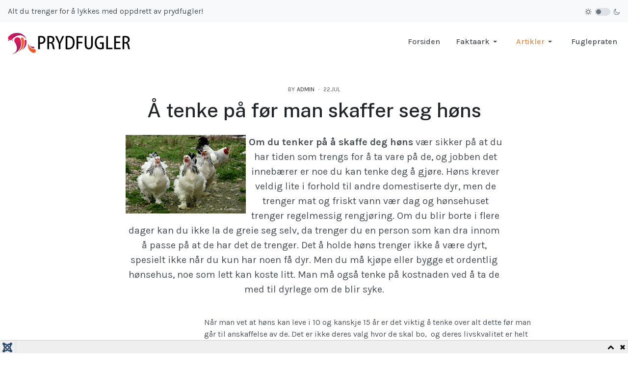

--- FILE ---
content_type: text/html; charset=utf-8
request_url: https://prydfugler.no/artikler/oppdrett-av/121-a-tenke-pa-for-man-skaffer-seg-hons.html
body_size: 18746
content:

<!DOCTYPE html>
<html xmlns="http://www.w3.org/1999/xhtml" class="j5" xml:lang="nb-no" lang="nb-no" dir="ltr">

<head>
  
  <meta charset="utf-8">
	<meta name="title" content="Å tenke på før man skaffer seg høns">
	<meta name="author" content="Admin">
	<meta name="description" content="Om du tenker på å skaffe deg høns vær sikker på at du har tiden som trengs for å ta vare på de, og jobben det innebærer er noe du kan tenke deg å gjøre. Høns krever veldig lite i forhold til andre domestiserte dyr, men...">
	<meta name="generator" content="Joomla! - Open Source Content Management">
	<title>Å tenke på før man skaffer seg høns - Prydfugler.no</title>
	<link href="/images/gfx/prydfugl_logo_stor.png" rel="shortcut icon" type="image/vnd.microsoft.icon">
<link href="/media/vendor/fontawesome-free/css/fontawesome.css?6.4.2" rel="stylesheet" data-asset-name="fontawesome" />
	<link href="/plugins/system/t4/themes/base/vendors/font-awesome6/css/all.css?acb66f" rel="stylesheet" data-asset-name="font.awesome6" />
	<link href="/templates/ja_purity_iv/js/owl-carousel/owl.carousel.min.css?acb66f" rel="stylesheet" data-asset-name="owl.js" />
	<link href="/templates/ja_purity_iv/js/aos/style.css?acb66f" rel="stylesheet" data-asset-name="Aos" />
	<link href="/media/vendor/joomla-custom-elements/css/joomla-alert.css?0.2.0" rel="stylesheet" data-asset-name="webcomponent.joomla-alert" />
	<link href="/media/plg_system_debug/css/debug.css?acb66f" rel="stylesheet" data-asset-name="plg.system.debug" data-asset-dependencies="fontawesome" />
	<link href="https://fonts.googleapis.com/css?family=Karla%3A400%2C500%2C600%2C700%7CPublic+Sans%3A300%2C400%2C500%2C600%2C700%2C800" rel="stylesheet" />
	<link href="/templates/ja_purity_iv/css/template.css?2784cf8f1fafaa6fb7bfb324b0ffc5c8" rel="stylesheet" />
	<link href="/media/t4/css/17-sub.css?6ab3003ac441165bd7101b46d24af833" rel="stylesheet" />
	<link href="/templates/ja_purity_iv/local/css/custom.css?ac256fbce718ebb11e67bd09487fc164" rel="stylesheet" />
<script src="/media/vendor/jquery/js/jquery.js?3.7.1" data-asset-name="jquery"></script>
	<script src="/templates/ja_purity_iv/js/imagesloaded.pkgd.min.js?acb66f" data-asset-name="js.imagesloaded.pkgd" data-asset-dependencies="jquery"></script>
	<script src="/media/legacy/js/jquery-noconflict.js?504da4" data-asset-name="jquery-noconflict" data-asset-dependencies="jquery"></script>
	<script src="/media/vendor/jquery-migrate/js/jquery-migrate.js?3.4.1" data-asset-name="jquery-migrate" data-asset-dependencies="jquery"></script>
	<script src="/templates/ja_purity_iv/js/owl-carousel/owl.carousel.min.js?acb66f" data-asset-name="owl.js" data-asset-dependencies="jquery"></script>
	<script src="/templates/ja_purity_iv/js/aos/script.js?acb66f" data-asset-name="Aos" data-asset-dependencies="jquery"></script>
	<script src="/templates/ja_purity_iv/js/jquery.cookie.js?acb66f" data-asset-name="js cookie" data-asset-dependencies="jquery"></script>
	<script src="/templates/ja_purity_iv/js/isotope.pkgd.min.js?acb66f" data-asset-name="plg.isotope" data-asset-dependencies="js.imagesloaded.pkgd"></script>
	<script type="application/json" class="joomla-script-options new">{
    "joomla.jtext": {
        "ERROR": "Feil",
        "MESSAGE": "Melding",
        "NOTICE": "Merknad",
        "WARNING": "Advarsel",
        "JCLOSE": "Lukk",
        "JOK": "OK",
        "JOPEN": "Åpen"
    },
    "system.paths": {
        "root": "",
        "rootFull": "https://prydfugler.no/",
        "base": "",
        "baseFull": "https://prydfugler.no/"
    },
    "csrf.token": "84daa58d4fd89e386018ad7103109549"
}</script>
	<script src="/media/system/js/core.js?83f2c9" data-asset-name="core"></script>
	<script src="/media/system/js/messages.js?7a5169" type="module" data-asset-name="messages" data-asset-dependencies="messages-legacy"></script>
	<script src="/media/vendor/bootstrap/js/dropdown.js?5.3.2" type="module" data-asset-name="bootstrap.dropdown" data-asset-dependencies="core"></script>
	<script src="/media/vendor/bootstrap/js/collapse.js?5.3.2" type="module" data-asset-name="bootstrap.collapse" data-asset-dependencies="core"></script>
	<script src="/media/plg_system_debug/js/debug.js?acb66f" defer data-asset-name="plg.system.debug" data-asset-dependencies="jquery"></script>
	<script src="/templates/ja_purity_iv/js/template.js"></script>
	<script src="/plugins/system/t4/themes/base/js/base.js?acb66f"></script>
	<script src="/plugins/system/t4/themes/base/js/megamenu.js"></script>
	<script type="application/ld+json">{
    "@context": "https://schema.org",
    "@graph": [
        {
            "@type": "Organization",
            "@id": "https://prydfugler.no/#/schema/Organization/base",
            "name": "Prydfugler.no",
            "url": "https://prydfugler.no/"
        },
        {
            "@type": "WebSite",
            "@id": "https://prydfugler.no/#/schema/WebSite/base",
            "url": "https://prydfugler.no/",
            "name": "Prydfugler.no",
            "publisher": {
                "@id": "https://prydfugler.no/#/schema/Organization/base"
            }
        },
        {
            "@type": "WebPage",
            "@id": "https://prydfugler.no/#/schema/WebPage/base",
            "url": "https://prydfugler.no/artikler/oppdrett-av/121-a-tenke-pa-for-man-skaffer-seg-hons.html",
            "name": "Å tenke på før man skaffer seg høns - Prydfugler.no",
            "description": "Om du tenker på å skaffe deg høns vær sikker på at du har tiden som trengs for å ta vare på de, og jobben det innebærer er noe du kan tenke deg å gjøre. Høns krever veldig lite i forhold til andre domestiserte dyr, men...",
            "isPartOf": {
                "@id": "https://prydfugler.no/#/schema/WebSite/base"
            },
            "about": {
                "@id": "https://prydfugler.no/#/schema/Organization/base"
            },
            "inLanguage": "nb-NO",
            "breadcrumb": {
                "@id": "https://prydfugler.no/#/schema/BreadcrumbList/17"
            }
        },
        {
            "@type": "Article",
            "@id": "https://prydfugler.no/#/schema/com_content/article/121",
            "name": "Å tenke på før man skaffer seg høns",
            "headline": "Å tenke på før man skaffer seg høns",
            "inLanguage": "nb-NO",
            "author": {
                "@type": "Person",
                "name": "Admin"
            },
            "dateCreated": "2009-07-21T22:29:10+00:00",
            "isPartOf": {
                "@id": "https://prydfugler.no/#/schema/WebPage/base"
            }
        }
    ]
}</script>
	<meta property="og:title" content="Å tenke på før man skaffer seg høns" />
	<meta property="og:description" content="Om du tenker på å skaffe deg høns vær sikker på at du har tiden som trengs for å ta vare på de, og jobben det innebærer er noe du kan tenke deg å gjøre. Høns krever veldig lite i forhold til andre domestiserte dyr, men..." />
	<meta property="og:image" itemprop="image" content="https://prydfugler.no/images/stories/prydhons/brahma.jpg" />
	<meta property="og:url" content="https://prydfugler.no/artikler/oppdrett-av/121-a-tenke-pa-for-man-skaffer-seg-hons.html" />
	<meta property="twitter:title" content="Å tenke på før man skaffer seg høns" />
	<meta property="twitter:description" content="Om du tenker på å skaffe deg høns vær sikker på at du har tiden som trengs for å ta vare på de, og jobben det innebærer er noe du kan tenke deg å gjøre. Høns krever veldig lite i forhold til andre domestiserte dyr, men..." />
	<meta property="twitter:image" content="https://prydfugler.no/images/stories/prydhons/brahma.jpg" />
	<meta property="twitter:url" content="https://prydfugler.no/artikler/oppdrett-av/121-a-tenke-pa-for-man-skaffer-seg-hons.html" />


  <!--[if lt IE 9]>
    <script src="/media/jui/js/html5.js"></script>
  <![endif]-->
  <meta name="viewport"  content="width=device-width, initial-scale=1, maximum-scale=1, user-scalable=yes"/>
  <style  type="text/css">
    @-webkit-viewport   { width: device-width; }
    @-moz-viewport      { width: device-width; }
    @-ms-viewport       { width: device-width; }
    @-o-viewport        { width: device-width; }
    @viewport           { width: device-width; }
  </style>
  <meta name="HandheldFriendly" content="true"/>
  <meta name="apple-mobile-web-app-capable" content="YES"/>
  <!-- //META FOR IOS & HANDHELD -->
  
</head>

<body class="site-default navigation-default theme-default layout-default nav-breakpoint-lg com_content view-article item-122 loaded-bs5 light-active" data-jver="5" jadark-cookie-id="jadark-1551d519e429a6072777c675a681bdc3">
  
  
  <main>
    <div class="t4-wrapper">
      <div class="t4-content">
        <div class="t4-content-inner">
          
<div id="t4-topbar" class="t4-section  t4-topbar">
<div class="t4-section-inner container"><!-- TOPBAR BLOCK -->
<div class="topbar-wrap d-flex align-items-center justify-content-between collapse-static">
  <div class="topbar-l d-none d-lg-block">
    

<div class="custom"  >
	<p>Alt du trenger for å lykkes med oppdrett av prydfugler!</p></div>

  </div>

  <div class="topbar-l d-flex align-items-center gap-3">
    
    
  <div class="ja-dark-mode">
    <div class="mode-light">
      <svg width="14" height="14" viewBox="0 0 16 16" fill="none" xmlns="http://www.w3.org/2000/svg" class="svg-light">
        <path d="M4.22902 3.286L3.28635 2.34334C3.02635 2.083 2.60369 2.083 2.34369 2.34334C2.08335 2.60367 2.08335 3.02567 2.34369 3.286L3.28635 4.22866C3.41635 4.359 3.58702 4.424 3.75768 4.424C3.92835 4.424 4.09902 4.359 4.22902 4.22866C4.48935 3.96833 4.48935 3.54633 4.22902 3.286Z" />
        <path d="M2 7.33333H0.666667C0.298667 7.33333 0 7.63199 0 7.99999C0 8.368 0.298667 8.66666 0.666667 8.66666H2C2.368 8.66666 2.66667 8.368 2.66667 7.99999C2.66667 7.63199 2.368 7.33333 2 7.33333Z" />
        <path d="M4.22902 11.7713C3.96902 11.511 3.54635 11.511 3.28635 11.7713L2.34369 12.714C2.08335 12.9743 2.08335 13.3963 2.34369 13.6567C2.47369 13.787 2.64435 13.852 2.81502 13.852C2.98569 13.852 3.15635 13.787 3.28635 13.6567L4.22902 12.714C4.48935 12.4537 4.48935 12.0317 4.22902 11.7713Z" />
        <path d="M8.00065 13.3333C7.63265 13.3333 7.33398 13.632 7.33398 14V15.3333C7.33398 15.7013 7.63265 16 8.00065 16C8.36865 16 8.66732 15.7013 8.66732 15.3333V14C8.66732 13.632 8.36865 13.3333 8.00065 13.3333Z" />
        <path d="M13.6567 12.714L12.7141 11.7713C12.4541 11.511 12.0314 11.511 11.7714 11.7713C11.5111 12.0317 11.5111 12.4537 11.7714 12.714L12.7141 13.6567C12.8441 13.787 13.0148 13.852 13.1854 13.852C13.3561 13.852 13.5267 13.787 13.6567 13.6567C13.9171 13.3963 13.9171 12.9743 13.6567 12.714Z" />
        <path d="M15.334 7.33333H14.0007C13.6327 7.33333 13.334 7.63199 13.334 7.99999C13.334 8.368 13.6327 8.66666 14.0007 8.66666H15.334C15.702 8.66666 16.0007 8.368 16.0007 7.99999C16.0007 7.63199 15.702 7.33333 15.334 7.33333Z" />
        <path d="M13.6567 2.34334C13.3967 2.083 12.9741 2.083 12.7141 2.34334L11.7714 3.286C11.5111 3.54633 11.5111 3.96833 11.7714 4.22866C11.9014 4.359 12.0721 4.424 12.2428 4.424C12.4134 4.424 12.5841 4.359 12.7141 4.22866L13.6567 3.286C13.9171 3.02567 13.9171 2.60367 13.6567 2.34334Z" />
        <path d="M8.00065 0C7.63265 0 7.33398 0.298667 7.33398 0.666667V2C7.33398 2.368 7.63265 2.66667 8.00065 2.66667C8.36865 2.66667 8.66732 2.368 8.66732 2V0.666667C8.66732 0.298667 8.36865 0 8.00065 0Z" />
        <path d="M7.99935 3.66667C5.61002 3.66667 3.66602 5.61067 3.66602 8C3.66602 10.3893 5.61002 12.3333 7.99935 12.3333C10.3887 12.3333 12.3327 10.3893 12.3327 8C12.3327 5.61067 10.3887 3.66667 7.99935 3.66667ZM7.99935 11C6.34535 11 4.99935 9.654 4.99935 8C4.99935 6.346 6.34535 5.00001 7.99935 5.00001C9.65335 5.00001 10.9993 6.346 10.9993 8C10.9993 9.654 9.65335 11 7.99935 11Z" />
      </svg>
    </div>

    <div class="dark-mode-status">
      <span></span>
    </div>

    <div class="mode-dark">
      <svg width="14" height="14" viewBox="0 0 16 16" fill="none" xmlns="http://www.w3.org/2000/svg" class="svg-dark">
        <path d="M14.6691 8.93962C14.5259 8.90384 14.3828 8.93962 14.2576 9.02908C13.7924 9.42269 13.2556 9.74474 12.6652 9.95944C12.1106 10.1741 11.5023 10.2815 10.8582 10.2815C9.40898 10.2815 8.08502 9.69106 7.13677 8.74282C6.18852 7.79457 5.5981 6.4706 5.5981 5.0214C5.5981 4.41309 5.70545 3.82267 5.88437 3.28593C6.08117 2.7134 6.36744 2.19455 6.74316 1.74726C6.90418 1.55046 6.8684 1.26419 6.67159 1.10317C6.54635 1.01371 6.40322 0.977929 6.26009 1.01371C4.73931 1.42522 3.41535 2.33768 2.4671 3.5543C1.55464 4.75302 1 6.23802 1 7.86614C1 9.81631 1.78722 11.5876 3.07541 12.8757C4.36359 14.1639 6.13485 14.9511 8.08502 14.9511C9.73103 14.9511 11.2518 14.3786 12.4684 13.4304C13.7029 12.4642 14.5975 11.0866 14.9732 9.51215C15.0627 9.24378 14.9196 8.9933 14.6691 8.93962ZM11.9317 12.6789C10.894 13.5019 9.57001 14.0029 8.1208 14.0029C6.42111 14.0029 4.88245 13.3051 3.77318 12.1959C2.66391 11.0866 1.96614 9.54793 1.96614 7.84825C1.96614 6.43482 2.43132 5.14664 3.23643 4.10893C3.79107 3.39327 4.48883 2.80286 5.29395 2.39135C5.20449 2.58816 5.11504 2.78497 5.04347 2.99966C4.81088 3.64375 4.70353 4.32363 4.70353 5.03929C4.70353 6.73898 5.4013 8.29553 6.51057 9.4048C7.61984 10.5141 9.1764 11.2118 10.8761 11.2118C11.6275 11.2118 12.3432 11.0866 13.0052 10.8361C13.2378 10.7467 13.4703 10.6572 13.685 10.5499C13.2556 11.3729 12.6652 12.1064 11.9317 12.6789Z" />
      </svg>
    </div>
  </div>

  </div>

</div>
<!-- // TOPBAR BLOCK --></div>
</div>

<div id="t4-header" class="t4-section  t4-header"><!-- HEADER BLOCK -->
<header class="header-block header-block-2">
  <div class="container-xxl">
    <div class="header-wrap d-flex align-items-center justify-content-between collapse-static">
      <div class="navbar-brand logo-image">
    <a href="https://prydfugler.no/" title="Prydfugler.no">
        	
          <span class="d-light">
        <img class="logo-img" width="250" height="60" src="/images/gfx/logo.png" alt="Prydfugler.no" />
      </span>

            <span class="d-dark">
        <img class="logo-img" width="250" height="60" src="/images/gfx/logo-mork.png#joomlaImage://local-images/gfx/logo-mork.png?width=250&height=60" alt="Prydfugler.no" />
      </span>
          
    </a>
  </div>


      <div class="t4-navbar mx-auto collapse-static">
        
<nav class="navbar navbar-expand-lg">
<button class="navbar-toggler" type="button" data-bs-toggle="collapse" data-bs-target="#t4-megamenu-mainmenu" aria-controls="t4-megamenu-mainmenu" aria-expanded="false" aria-label="Toggle navigation" style="display: none;">
    <i class="fa fa-bars toggle-bars"></i>
</button>
	<div id="t4-megamenu-mainmenu" class="t4-megamenu collapse navbar-collapse slide animate" data-duration="400">

<ul class="nav navbar-nav level0"  itemscope="itemscope" itemtype="http://www.schema.org/SiteNavigationElement">
<li class="nav-item default" data-id="101" data-level="1"><a href="/" itemprop="url" class="nav-link"><span itemprop="name"><span class="menu-item-title">Forsiden</span></span></a></li><li class="nav-item divider dropdown parent" data-id="113" data-level="1"><span class="separator  nav-link dropdown-toggle"  itemprop="name"  role="button"  aria-haspopup="true" aria-expanded="false">
	<span itemprop="name"><span class="menu-item-title">Faktaark</span></span>
	<i class="item-caret"></i></span>
<div class="dropdown-menu level1" data-bs-popper="static"><div class="dropdown-menu-inner"><ul><li class="nav-item" data-id="114" data-level="2"><a href="/faktaark/fasanfamilien.html" itemprop="url" class="dropdown-item"><span itemprop="name"><span class="menu-item-title">Fasanfamilien</span></span></a></li><li class="nav-item" data-id="115" data-level="2"><a href="/faktaark/perlehons-og-kalkuner.html" itemprop="url" class="dropdown-item"><span itemprop="name"><span class="menu-item-title">Perlehøns og kalkuner</span></span></a></li><li class="nav-item" data-id="116" data-level="2"><a href="/faktaark/prydhons.html" itemprop="url" class="dropdown-item"><span itemprop="name"><span class="menu-item-title">Prydhøns</span></span></a></li><li class="nav-item" data-id="117" data-level="2"><a href="/faktaark/skogshons.html" itemprop="url" class="dropdown-item"><span itemprop="name"><span class="menu-item-title">Skogshøns</span></span></a></li><li class="nav-item" data-id="118" data-level="2"><a href="/faktaark/tamme-svommefugler.html" itemprop="url" class="dropdown-item"><span itemprop="name"><span class="menu-item-title">Tamme svømmefugler</span></span></a></li><li class="nav-item" data-id="119" data-level="2"><a href="/faktaark/svommefugler.html" itemprop="url" class="dropdown-item"><span itemprop="name"><span class="menu-item-title">Svømmefugler</span></span></a></li><li class="nav-item" data-id="120" data-level="2"><a href="/faktaark/tropiske-duer.html" itemprop="url" class="dropdown-item"><span itemprop="name"><span class="menu-item-title">Tropiske duer</span></span></a></li></ul></div></div></li><li class="nav-item active divider dropdown parent" data-id="121" data-level="1"><span class="separator  nav-link dropdown-toggle"  itemprop="name"  role="button"  aria-haspopup="true" aria-expanded="false">
	<span itemprop="name"><span class="menu-item-title">Artikler</span></span>
	<i class="item-caret"></i></span>
<div class="dropdown-menu level1" data-bs-popper="static"><div class="dropdown-menu-inner"><ul><li class="nav-item current active" data-id="122" data-level="2"><a href="/artikler/oppdrett-av.html" itemprop="url" class="dropdown-item" aria-current="page"><span itemprop="name"><span class="menu-item-title">Oppdrett av</span></span></a></li><li class="nav-item" data-id="123" data-level="2"><a href="/artikler/pa-besok-hos.html" itemprop="url" class="dropdown-item"><span itemprop="name"><span class="menu-item-title">På besøk hos</span></span></a></li><li class="nav-item" data-id="124" data-level="2"><a href="/artikler/artslister.html" itemprop="url" class="dropdown-item"><span itemprop="name"><span class="menu-item-title">Artslister</span></span></a></li><li class="nav-item" data-id="125" data-level="2"><a href="/artikler/prislister.html" itemprop="url" class="dropdown-item"><span itemprop="name"><span class="menu-item-title">Prislister</span></span></a></li><li class="nav-item" data-id="126" data-level="2"><a href="/artikler/rugingen.html" itemprop="url" class="dropdown-item"><span itemprop="name"><span class="menu-item-title">Ruging av egg</span></span></a></li><li class="nav-item" data-id="343" data-level="2"><a href="/artikler/utoy-og-sykdommer.html" itemprop="url" class="dropdown-item"><span itemprop="name"><span class="menu-item-title">Utøy og sykdommer</span></span></a></li></ul></div></div></li><li class="nav-item" data-id="109" data-level="1"><a href="http://www.fuglepraten.no/" itemprop="url" class=" nav-link"><span itemprop="name"><span class="menu-item-title">Fuglepraten</span></span></a></li></ul></div>
</nav>

      </div>

      <div class="t4-header-r d-flex align-items-center">
        
        <nav class="navbar-expand-lg">
    <button class="navbar-toggler" type="button" data-bs-toggle="collapse" data-bs-target="#t4-megamenu-mainmenu" aria-controls="t4-megamenu-mainmenu" aria-expanded="false" aria-label="Toggle navigation">
        <i class="fa fa-bars toggle-bars"></i>
    </button>
</nav>
        
      </div>
    </div>
  </div>
</header>
<!-- // HEADER BLOCK --></div>






<div id="t4-main-body" class="t4-section  t4-main-body">
<div class="t4-section-inner container"><div class="t4-row row">
<div class="t4-col col-md">
<div id="system-message-container" aria-live="polite"></div>
<div class="com-content-article item-page layout-default " itemscope itemtype="https://schema.org/Article">
  <meta itemprop="inLanguage" content="nb-NO">

  <div class="container">
                            
    <div class="top-article-info">
      
      
            
      
      <div class="article-aside">
                  <dl class="article-info text-muted">

  
    <dt class="article-info-term">
              Detaljer          </dt>
    
    
      
  
          <dd class="createdby" itemprop="author" itemscope itemtype="https://schema.org/Person">
						By <span itemprop="name">Admin</span>	</dd>

<span style="display: none;" itemprop="publisher" itemtype="http://schema.org/Organization" itemscope>
			<span itemprop="name">Admin</span></span>
    
          <dd class="published">
	<time datetime="2009-07-22T00:29:10+02:00" itemprop="datePublished">
		22.jul	</time>
</dd>
    
    
    
    
      </dl>              </div>

              <div class="page-header">
                      <h2 itemprop="headline">
              Å tenke på før man skaffer seg høns            </h2>
          
                    
          
          
          
        </div>
      
              <div class="desc-article">
          <p><a data-rokbox href="/images/stories/prydhons/brahma.jpg" data-rokbox-caption="Brahma"><img src="/images/stories/prydhons/brahma.jpg" style="float:left;padding-right:5px;padding-bottom:5px;width:250px;"/></a><strong>Om du tenker på å skaffe deg høns</strong> vær sikker på at du har tiden som trengs for å ta vare på de, og jobben det innebærer er noe du kan tenke deg å gjøre. Høns krever veldig lite i forhold til andre domestiserte dyr, men de trenger mat og friskt vann vær dag og hønsehuset trenger regelmessig rengjøring. Om du blir borte i flere dager kan du ikke la de greie seg selv, da trenger du en person som kan dra innom å passe på at de har det de trenger. Det å holde høns trenger ikke å være dyrt, spesielt ikke når du kun har noen få dyr. Men du må kjøpe eller bygge et ordentlig hønsehus, noe som lett kan koste litt. Man må også tenke på kostnaden ved å ta de med til dyrlege om de blir syke.</p>
        </div>
      

      <div class="bottom-meta d-flex">
        
        <!-- Show voting form -->
                <!-- End showing -->

      </div>
    </div>
  </div>

  <div class="container">
    <div class="full-image">
          </div>
  </div>

  <div class="container">
    <div class="bottom-article-info">
      <div class="article-inner">
        <div class="row">
          <div class="col-12 col-md-3 order-2 order-md-1 mt-5 mt-md-0">
            <div class="siderbar-article">
              
                          </div>
          </div>

          <div class="col-12 col-md-9 order-1 order-md-2">
                                      
            
              
              
              <div itemprop="articleBody" class="article-body">
                                  
<p><br />Når man vet at høns kan leve i 10 og kanskje 15 år er det viktig å tenke over alt dette før man går til anskaffelse av de. Det er ikke deres valg hvor de skal bo, &nbsp;og deres livskvalitet er helt opp til deg som eier. Noen steder er det ikke lov å holde høns, &nbsp;det har hendt at folk har måttet kvitte seg med dem etter at naboer har klaget over bråket. Det er derfor viktig å sjekke ut slikt på forhånd , både regler i ditt nabolag og snakke med naboer.</p>
<p>&nbsp;</p>
<p><br /> <span style="text-decoration: underline;">Hvorfor renrasede?</span></p>
<p>Mange kjøper seg blandingsraser og blir skuffet over disse . Høy hanegal, dårlig medd egg , umulig å temme og høns som er lite stedbundne er noen av de negative tingene man kan ende opp med. Dette er noen av de negative sidene ved å kjøpe ikke renrasede fugler, det er veldig vanskelig å vite hvilke egenskaper de vil ha eller ikke ha. Med rasehøns er dette et nesten ikke eksisterende problem siden disse fuglene er avlet frem for å ha spesielle egenskaper og utseende.</p>
<p>Ikke bare er det psykiske men også ting som utseende, egg størrelse og farge, om de blir klukk og mange andre ting avlet frem. Alle disse tingen som er karakteristiske for hver rase gjør det lettere å velge ut i fra hvilke egenskaper man er ute etter. Det er noen raser man kan knytte sterke bånd med, som kan sitte på fanget å bli klappet og følge etter sin eier som en hund. &nbsp;Det finnes raser som er aggressive eller sky mot mennesker.</p>
<a data-rokbox href="/images/stories/prydhons/dvergkochin.jpg" data-rokbox-caption="Dvergkochin"><img src="/images/stories/prydhons/dvergkochin.jpg" style="float:left;padding-right:5px;padding-bottom:5px;width:250px;"/></a><p>Raser som kan fly ganske bra og raser som aldri flyr, haner med en ganske myk stemme når de galer og haner som galer høyt og gjennomtrengende, egenskaper man må ta stilling til. At slike egenskaper er forhåndsbestemt i rasehøns er veldig hendig for de som ser etter spesielle egenskaper i sine nye kjæledyr. Noen vil ha høns kun for at de er dekorative og pene å se på. De har stor plass til å la de gå løse og bryr seg lite om de blir tamme.<br /> Og det er andre med små hager som vil ha de løse og regner med at de skal holde seg der kun med et lite gjerde å ikke rote i blomsterbedene. Eller folk som bare har en liten balkong og kun vil ha noen få dverger på noen få kvadratmeter. Alt dette er mulig, men sjansen for suksessen er større om man finne en rase som har de egenskapene man leter etter innbygget.<br /> Det er en myte at blandingsraser er mer hardføre enn renrasede . Det finnes raser som er mer hardføre mot enkelte sykdommer og parasitter enn andre, men dette kan fort forhindres med et skikkelig hønsehus, renslighet og vaksinering. De fleste raser er ganske hardføre.</p>                
                              </div>

                            

              
              
<nav class="pagenavigation">
    <span class="pagination ms-0">
                <a class="btn btn-sm btn-secondary previous" href="/artikler/oppdrett-av/135-skallkvalitet-i-egg-produksjonen.html" rel="prev">
            <span class="visually-hidden">
                Forrige artikkel: Skallkvalitet i eggproduksjonen            </span>
            <span class="icon-chevron-left" aria-hidden="true"></span> <span aria-hidden="true">Forrige</span>            </a>
                    <a class="btn btn-sm btn-secondary next" href="/artikler/oppdrett-av/116-forholdet-honer-hanner.html" rel="next">
            <span class="visually-hidden">
                Neste artikkel: Forholdet høner hanner            </span>
            <span aria-hidden="true">Neste</span> <span class="icon-chevron-right" aria-hidden="true"></span>            </a>
        </span>
</nav>

              
                          
            
          </div>
        </div>
      </div>
    </div>
  </div>
</div>

<script>
  jQuery(document).ready(function($) {
    if ($('.sidebar-r').length > 0 || $('.sidebar-l').length > 0) {
      $('.item-page').addClass('has-sidebar');
    } else {
      $('.item-page').addClass('no-sidebar');
      $('#t4-main-body > .t4-section-inner').removeClass('container').addClass('container-fluid');
    }
  });
</script>
</div>


</div></div>
</div>


<div class="t4-section">
<div class="t4-section-inner container"><div style="text-align:center;"><script async src="https://pagead2.googlesyndication.com/pagead/js/adsbygoogle.js?client=ca-pub-2775086132356648"
         crossorigin="anonymous"></script>
    <!-- Prydfugler.no - bunn -->
    <ins class="adsbygoogle"
         style="display:inline-block;width:728px;height:90px"
         data-ad-client="ca-pub-2775086132356648"
         data-ad-slot="6131104796"></ins>
    <script>
         (adsbygoogle = window.adsbygoogle || []).push({});
    </script></div></div>
</div>

<div id="t4-footnav" class="t4-section  t4-footnav  border-top">
<div class="t4-section-inner container"><!-- FOOTER BLOCK -->
<div class="container-xxl">
  <div class="row">
    <div class="col-12 col-lg-4">
      
    </div>
    <div class="col-6 col-md-3 col-lg-2">
      
    </div>
    <div class="col-6 col-md-3 col-lg-2">
      
    </div>
    <div class="col-6 col-md-3 col-lg-2">
      
    </div>
    <div class="col-6 col-md-3 col-lg-2">
      
    </div>
  </div>
</div>
<!-- // FOOTER BLOCK --></div>
</div>

<div id="t4-underfot" class="t4-section  t4-underfot">
<div class="t4-section-inner container"><div class="t4-row row">

<div class="t4-col underfot-2 col-sm">
<div class="t4-module module " id="Mod116"><div class="module-inner"><h3 class="module-title "><span>Følg oss</span></h3><div class="module-ct">

<div class="custom"  >
	<a href="https://www.facebook.com/prydfugler"><i class="fa-brands fa-facebook"></i> Facebook</a><br /> <a href="https://www.youtube.com/channel/UCLXj1PVIJsYYaqWlQwmxVkg"><i class="fa-brands fa-youtube"></i> Youtube</a></div>
</div></div></div><div class="t4-module module " id="Mod144"><div class="module-inner"><h3 class="module-title "><span>Om oss</span></h3><div class="module-ct"><nav class="navbar">
<ul  class="nav navbar-nav ">
<li class="nav-item item-547"><a href="/kontakt.html" itemprop="url" class="nav-link"><span itemprop="name"><span class="menu-item-title">Kontakt</span></span></a></li></ul></nav></div></div></div>
</div>
<div class="t4-col underfot-3 col-sm">
<div class="t4-module module " id="Mod93"><div class="module-inner"><h3 class="module-title "><span>Mest lest</span></h3><div class="module-ct"><ul class="mostread mod-list">
      <li class="item mostread-item clearfix d-flex">
      <div class="item-media">
              </div>
      <div class="item-body">
        <h6 class="item-title">
          <a href="/artikler/rugingen/52-rugetips.html" itemprop="url">
            Rugetips          </a>
        </h6>
        <div class="item-meta">
          <span class="item-date">01.jun</span>
        </div>
      </div>
    </li>
      <li class="item mostread-item clearfix d-flex">
      <div class="item-media">
                  <img src="/images/prydhons/Japanese_Quail.jpg#joomlaImage://local-images/prydhons/Japanese_Quail.jpg?width=1776&height=1380" alt="Eurovaktel/ Japansk Vaktel" />
              </div>
      <div class="item-body">
        <h6 class="item-title">
          <a href="/artikler/oppdrett-av/84-eurovaktel-japansk-vaktel.html" itemprop="url">
            Eurovaktel/ Japansk Vaktel          </a>
        </h6>
        <div class="item-meta">
          <span class="item-date">29.mai</span>
        </div>
      </div>
    </li>
      <li class="item mostread-item clearfix d-flex">
      <div class="item-media">
                  <img src="/images/prydhons/islandshons1.jpg#joomlaImage://local-images/prydhons/islandshons1.jpg?width=800&height=524" alt="Islandshøns" />
              </div>
      <div class="item-body">
        <h6 class="item-title">
          <a href="/faktaark/prydhons/153-islandshons.html" itemprop="url">
            Islandshøns          </a>
        </h6>
        <div class="item-meta">
          <span class="item-date">10.okt</span>
        </div>
      </div>
    </li>
      <li class="item mostread-item clearfix d-flex">
      <div class="item-media">
              </div>
      <div class="item-body">
        <h6 class="item-title">
          <a href="/faktaark/tamme-svommefugler/15-moskusand.html" itemprop="url">
            Moskusand          </a>
        </h6>
        <div class="item-meta">
          <span class="item-date">12.mai</span>
        </div>
      </div>
    </li>
      <li class="item mostread-item clearfix d-flex">
      <div class="item-media">
              </div>
      <div class="item-body">
        <h6 class="item-title">
          <a href="/faktaark/prydhons/60-wyandotter.html" itemprop="url">
            Wyandotter          </a>
        </h6>
        <div class="item-meta">
          <span class="item-date">13.jul</span>
        </div>
      </div>
    </li>
  </ul></div></div></div>
</div>
<div class="t4-col underfot-4 col-sm">
<div class="t4-module module " id="Mod94"><div class="module-inner"><h3 class="module-title "><span>Aktuelt</span></h3><div class="module-ct"><ul class="latestnews list-item ">
      <li class="item clearfix">
      <div class="item-media">
              </div>

      <div class="item-body">
        <h5 class="item-title"><a class="mod-articles-category-title" href="/faktaark/svommefugler/193-stripegas-anser-indicus.html" itemprop="url">Stripegås (Anser indicus)</a></h5>
        <div class="item-meta">
                    <span class="item-category"><a href="/faktaark/svommefugler.html">Svømmefugler</a></span>
          <span class="item-date"><span>06.jan</span></span>
        </div>
      </div>

    </li>
      <li class="item clearfix">
      <div class="item-media">
              </div>

      <div class="item-body">
        <h5 class="item-title"><a class="mod-articles-category-title" href="/faktaark/svommefugler/192-hvitkinnand-anas-bahamensis.html" itemprop="url">Hvitkinnand (Anas bahamensis)</a></h5>
        <div class="item-meta">
                    <span class="item-category"><a href="/faktaark/svommefugler.html">Svømmefugler</a></span>
          <span class="item-date"><span>03.jan</span></span>
        </div>
      </div>

    </li>
      <li class="item clearfix">
      <div class="item-media">
              </div>

      <div class="item-body">
        <h5 class="item-title"><a class="mod-articles-category-title" href="/faktaark/fasanfamilien/191-gambels-vaktel-callipepla-gambelii.html" itemprop="url">Gambels vaktel (Callipepla gambelii)</a></h5>
        <div class="item-meta">
                    <span class="item-category"><a href="/faktaark/fasanfamilien.html">Fasanfamilien</a></span>
          <span class="item-date"><span>01.jan</span></span>
        </div>
      </div>

    </li>
      <li class="item clearfix">
      <div class="item-media">
              </div>

      <div class="item-body">
        <h5 class="item-title"><a class="mod-articles-category-title" href="/faktaark/fasanfamilien/190-palawan-pafuglfasan-polyplectron-emphanum.html" itemprop="url">Palawan påfuglfasan (Polyplectron emphanum)</a></h5>
        <div class="item-meta">
                    <span class="item-category"><a href="/faktaark/fasanfamilien.html">Fasanfamilien</a></span>
          <span class="item-date"><span>30.des</span></span>
        </div>
      </div>

    </li>
      <li class="item clearfix">
      <div class="item-media">
              </div>

      <div class="item-body">
        <h5 class="item-title"><a class="mod-articles-category-title" href="/artikler/oppdrett-av/189-fasaner-storrelse-pa-voliere.html" itemprop="url">Fasaner -størrelse på voliere</a></h5>
        <div class="item-meta">
                    <span class="item-category"><a href="/artikler/oppdrett-av.html">Oppdrett av</a></span>
          <span class="item-date"><span>29.des</span></span>
        </div>
      </div>

    </li>
  </ul></div></div></div>
</div>
</div></div>
</div>

<div id="t4-footer" class="t4-section  t4-footer  border-top">
<div class="t4-section-inner container"><div class="t4-row row">
<div class="t4-col footer col-sm">


<div class="custom"  >
	<p><a href="/kontakt.html">Nettredaktør: Tormod Sæthre</a></p></div>

</div>
<div class="t4-col footer-r col-sm col-md-3">


<div class="custom"  >
	<img src="/images/fugler_flyr.png" alt="" /></div>

</div>
</div></div>
</div><a href='javascript:' id='back-to-top'><i class='fa fa-chevron-up'></i></a>
        </div>
      </div>
    </div>
  </main>
  
<link rel="stylesheet" type="text/css" href="/media/vendor/debugbar/vendor/highlightjs/styles/github.css">
<link rel="stylesheet" type="text/css" href="/media/vendor/debugbar/debugbar.css">
<link rel="stylesheet" type="text/css" href="/media/vendor/debugbar/widgets.css">
<link rel="stylesheet" type="text/css" href="/media/vendor/debugbar/openhandler.css">
<link rel="stylesheet" type="text/css" href="/media/plg_system_debug/widgets/info/widget.min.css">
<link rel="stylesheet" type="text/css" href="/media/plg_system_debug/widgets/sqlqueries/widget.min.css">
<script type="text/javascript" src="/media/vendor/debugbar/vendor/highlightjs/highlight.pack.js" defer></script>
<script type="text/javascript" src="/media/vendor/debugbar/debugbar.js" defer></script>
<script type="text/javascript" src="/media/vendor/debugbar/widgets.js" defer></script>
<script type="text/javascript" src="/media/vendor/debugbar/openhandler.js" defer></script>
<script type="text/javascript" src="/media/plg_system_debug/widgets/info/widget.min.js" defer></script>
<script type="text/javascript" src="/media/plg_system_debug/widgets/sqlqueries/widget.min.js" defer></script>
<script type="module">
var phpdebugbar = new PhpDebugBar.DebugBar();
phpdebugbar.addTab("info", new PhpDebugBar.DebugBar.Tab({"icon":"info-circle","title":"J! Info", "widget": new PhpDebugBar.Widgets.InfoWidget()}));
phpdebugbar.addIndicator("memory", new PhpDebugBar.DebugBar.Indicator({"icon":"cogs","tooltip":"Memory Usage"}), "right");
phpdebugbar.addTab("request", new PhpDebugBar.DebugBar.Tab({"icon":"tags","title":"Request", "widget": new PhpDebugBar.Widgets.VariableListWidget()}));
phpdebugbar.addTab("session", new PhpDebugBar.DebugBar.Tab({"icon":"key","title":"Session", "widget": new PhpDebugBar.Widgets.VariableListWidget()}));
phpdebugbar.addIndicator("profileTime", new PhpDebugBar.DebugBar.Indicator({"icon":"clock-o","tooltip":"Request Duration"}), "right");
phpdebugbar.addTab("profile", new PhpDebugBar.DebugBar.Tab({"icon":"clock-o","title":"Profile", "widget": new PhpDebugBar.Widgets.TimelineWidget()}));
phpdebugbar.addTab("queries", new PhpDebugBar.DebugBar.Tab({"icon":"database","title":"Queries", "widget": new PhpDebugBar.Widgets.SQLQueriesWidget()}));
phpdebugbar.setDataMap({
"info": ["info", {}],
"memory": ["memory.peak_usage_str", '0B'],
"request": ["request", {}],
"session": ["session.data", []],
"profileTime": ["profile.duration_str", '0ms'],
"profile": ["profile", {}],
"queries": ["queries.data", []],
"queries:badge": ["queries.count", null]
});
phpdebugbar.restoreState();
phpdebugbar.ajaxHandler = new PhpDebugBar.AjaxHandler(phpdebugbar, undefined, true);
if (jQuery) phpdebugbar.ajaxHandler.bindToJquery(jQuery);
phpdebugbar.setOpenHandler(new PhpDebugBar.OpenHandler({"url":"\/index.php?option=com_ajax&plugin=debug&group=system&format=raw&action=openhandler&84daa58d4fd89e386018ad7103109549=1"}));
phpdebugbar.addDataSet({"__meta":{"id":"X5139496a8302e96bdb59ddd3fdcfa349","datetime":"2026-01-22 10:23:12","utime":1769073792.085557,"method":"GET","uri":"\/artikler\/oppdrett-av\/121-a-tenke-pa-for-man-skaffer-seg-hons.html","ip":"3.148.221.98"},"info":{"phpVersion":"8.1.33","joomlaVersion":"5.0.3","requestId":"X5139496a8302e96bdb59ddd3fdcfa349","identity":{"type":"guest"},"response":{"status_code":200},"template":{"template":"ja_purity_iv","home":"1","id":17},"database":{"dbserver":"mysql","dbversion":"8.0.44-cll-lve","dbcollation":"latin1_swedish_ci","dbconnectioncollation":"utf8mb4_0900_ai_ci","dbconnectionencryption":"","dbconnencryptsupported":true}},"juser":{"user_id":0},"memory":{"peak_usage":22691848,"peak_usage_str":"21.641MB"},"request":{"$_GET":"[]","$_POST":"[]","$_SESSION":"array:1 [\n  \"joomla\" => \"***redacted***\"\n]","$_COOKIE":"[]","$_SERVER":"array:70 [\n  \"LSPHP_ENABLE_USER_INI\" => \"on\"\n  \"HTTP_HOST\" => \"prydfugler.no\"\n  \"DOCUMENT_ROOT\" => \"\/home\/prydfxzl\/public_html\"\n  \"PATH\" => \"\/usr\/local\/bin:\/usr\/bin:\/bin\"\n  \"TEMP\" => \"\/tmp\"\n  \"TMP\" => \"\/tmp\"\n  \"TMPDIR\" => \"\/tmp\"\n  \"PWD\" => \"***redacted***\"\n  \"HTTP_ACCEPT\" => \"text\/html,application\/xhtml+xml,application\/xml;q=0.9,image\/webp,image\/apng,*\/*;q=0.8,application\/signed-exchange;v=b3;q=0.9\"\n  \"HTTP_ACCEPT_ENCODING\" => \"gzip, deflate, br\"\n  \"CONTENT_LENGTH\" => \"0\"\n  \"HTTP_PRAGMA\" => \"no-cache\"\n  \"HTTP_USER_AGENT\" => \"Mozilla\/5.0 (Macintosh; Intel Mac OS X 10_15_7) AppleWebKit\/537.36 (KHTML, like Gecko) Chrome\/131.0.0.0 Safari\/537.36; ClaudeBot\/1.0; +claudebot@anthropic.com)\"\n  \"HTTP_CACHE_CONTROL\" => \"no-cache\"\n  \"HTTP_UPGRADE_INSECURE_REQUESTS\" => \"1\"\n  \"HTTP_SEC_FETCH_SITE\" => \"none\"\n  \"HTTP_SEC_FETCH_MODE\" => \"navigate\"\n  \"HTTP_SEC_FETCH_USER\" => \"?1\"\n  \"HTTP_SEC_FETCH_DEST\" => \"document\"\n  \"HTTP_X_HTTPS\" => \"1\"\n  \"REDIRECT_UNIQUE_ID\" => \"aXHsfz5nsQ0oE1YMpfBUNwAAVQU\"\n  \"REDIRECT_SCRIPT_URL\" => \"\/artikler\/oppdrett-av\/121-a-tenke-pa-for-man-skaffer-seg-hons.html\"\n  \"REDIRECT_SCRIPT_URI\" => \"https:\/\/prydfugler.no\/artikler\/oppdrett-av\/121-a-tenke-pa-for-man-skaffer-seg-hons.html\"\n  \"REDIRECT_WP_DIRECT_UPDATE_PHP_URL\" => \"https:\/\/www.proisp.no\/guider\/sette-php-versjon-webhotell-cpanel\/\"\n  \"REDIRECT_HTTP_AUTHORIZATION\" => \"\"\n  \"REDIRECT_HTTPS\" => \"on\"\n  \"REDIRECT_SSL_TLS_SNI\" => \"prydfugler.no\"\n  \"REDIRECT_HTTP2\" => \"on\"\n  \"REDIRECT_H2PUSH\" => \"on\"\n  \"REDIRECT_H2_PUSH\" => \"on\"\n  \"REDIRECT_H2_PUSHED\" => \"\"\n  \"REDIRECT_H2_PUSHED_ON\" => \"\"\n  \"REDIRECT_H2_STREAM_ID\" => \"1\"\n  \"REDIRECT_H2_STREAM_TAG\" => \"3942591-72-1\"\n  \"REDIRECT_STATUS\" => \"200\"\n  \"UNIQUE_ID\" => \"aXHsfz5nsQ0oE1YMpfBUNwAAVQU\"\n  \"SCRIPT_URL\" => \"\/artikler\/oppdrett-av\/121-a-tenke-pa-for-man-skaffer-seg-hons.html\"\n  \"SCRIPT_URI\" => \"https:\/\/prydfugler.no\/artikler\/oppdrett-av\/121-a-tenke-pa-for-man-skaffer-seg-hons.html\"\n  \"WP_DIRECT_UPDATE_PHP_URL\" => \"https:\/\/www.proisp.no\/guider\/sette-php-versjon-webhotell-cpanel\/\"\n  \"HTTP_AUTHORIZATION\" => \"\"\n  \"HTTPS\" => \"on\"\n  \"SSL_TLS_SNI\" => \"prydfugler.no\"\n  \"HTTP2\" => \"on\"\n  \"H2PUSH\" => \"on\"\n  \"H2_PUSH\" => \"on\"\n  \"H2_PUSHED\" => \"\"\n  \"H2_PUSHED_ON\" => \"\"\n  \"H2_STREAM_ID\" => \"1\"\n  \"H2_STREAM_TAG\" => \"3942591-72-1\"\n  \"SERVER_SIGNATURE\" => \"\"\n  \"SERVER_SOFTWARE\" => \"Apache\"\n  \"SERVER_NAME\" => \"prydfugler.no\"\n  \"SERVER_ADDR\" => \"46.250.221.56\"\n  \"SERVER_PORT\" => \"443\"\n  \"REMOTE_ADDR\" => \"3.148.221.98\"\n  \"REQUEST_SCHEME\" => \"https\"\n  \"CONTEXT_PREFIX\" => \"\"\n  \"CONTEXT_DOCUMENT_ROOT\" => \"\/home\/prydfxzl\/public_html\"\n  \"SERVER_ADMIN\" => \"webmaster@prydfugler.no\"\n  \"SCRIPT_FILENAME\" => \"\/home\/prydfxzl\/public_html\/index.php\"\n  \"REMOTE_PORT\" => \"53660\"\n  \"REDIRECT_URL\" => \"\/artikler\/oppdrett-av\/121-a-tenke-pa-for-man-skaffer-seg-hons.html\"\n  \"SERVER_PROTOCOL\" => \"HTTP\/2.0\"\n  \"REQUEST_METHOD\" => \"GET\"\n  \"QUERY_STRING\" => \"\"\n  \"REQUEST_URI\" => \"\/artikler\/oppdrett-av\/121-a-tenke-pa-for-man-skaffer-seg-hons.html\"\n  \"SCRIPT_NAME\" => \"\/index.php\"\n  \"PHP_SELF\" => \"\/index.php\"\n  \"REQUEST_TIME_FLOAT\" => 1769073791.6799\n  \"REQUEST_TIME\" => 1769073791\n]"},"session":{"data":{"session":"array:3 [\n  \"counter\" => 1\n  \"timer\" => array:3 [\n    \"start\" => 1769073791\n    \"last\" => 1769073791\n    \"now\" => 1769073791\n  ]\n  \"token\" => \"***redacted***\"\n]","registry":"array:3 [\n  \"data\" => []\n  \"initialized\" => false\n  \"separator\" => \".\"\n]","user":"array:21 [\n  \"id\" => 0\n  \"name\" => null\n  \"username\" => null\n  \"email\" => null\n  \"password\" => \"***redacted***\"\n  \"password_clear\" => \"***redacted***\"\n  \"block\" => null\n  \"sendEmail\" => 0\n  \"registerDate\" => null\n  \"lastvisitDate\" => null\n  \"activation\" => null\n  \"params\" => null\n  \"groups\" => array:1 [\n    0 => \"9\"\n  ]\n  \"guest\" => 1\n  \"lastResetTime\" => null\n  \"resetCount\" => null\n  \"requireReset\" => null\n  \"typeAlias\" => null\n  \"otpKey\" => \"***redacted***\"\n  \"otep\" => \"***redacted***\"\n  \"authProvider\" => null\n]"}},"profile":{"start":1769073791.679862,"end":1769073792.075286,"duration":0.39542388916015625,"duration_str":"395ms","measures":[{"label":"afterLoad (3.5MB)","start":1769073791.679862,"relative_start":0,"end":1769073791.739478,"relative_end":-0.33580780029296875,"duration":0.0596160888671875,"duration_str":"59.62ms","params":[],"collector":null},{"label":"afterInitialise (7.73MB)","start":1769073791.739478,"relative_start":0.0596160888671875,"end":1769073791.8442621,"relative_end":-0.23102378845214844,"duration":0.10478401184082031,"duration_str":"105ms","params":[],"collector":null},{"label":"afterRoute (906.01KB)","start":1769073791.8442621,"relative_start":0.1644001007080078,"end":1769073791.8606741,"relative_end":-0.21461176872253418,"duration":0.016412019729614258,"duration_str":"16.41ms","params":[],"collector":null},{"label":"beforeRenderComponent com_content (475.12KB)","start":1769073791.8606741,"relative_start":0.18081212043762207,"end":1769073791.866079,"relative_end":-0.20920681953430176,"duration":0.005404949188232422,"duration_str":"5.4ms","params":[],"collector":null},{"label":"Before Access::preloadComponents (all components) (563.96KB)","start":1769073791.866079,"relative_start":0.1862170696258545,"end":1769073791.872673,"relative_end":-0.20261287689208984,"duration":0.006593942642211914,"duration_str":"6.59ms","params":[],"collector":null},{"label":"After Access::preloadComponents (all components) (132.97KB)","start":1769073791.872673,"relative_start":0.1928110122680664,"end":1769073791.875483,"relative_end":-0.19980287551879883,"duration":0.0028100013732910156,"duration_str":"2.81ms","params":[],"collector":null},{"label":"Before Access::preloadPermissions (com_content) (4.01KB)","start":1769073791.875483,"relative_start":0.19562101364135742,"end":1769073791.8755121,"relative_end":-0.19977378845214844,"duration":2.9087066650390625e-5,"duration_str":"29\u03bcs","params":[],"collector":null},{"label":"After Access::preloadPermissions (com_content) (159.77KB)","start":1769073791.8755121,"relative_start":0.1956501007080078,"end":1769073791.877151,"relative_end":-0.1981348991394043,"duration":0.0016388893127441406,"duration_str":"1.64ms","params":[],"collector":null},{"label":"Before Access::getAssetRules (id:215 name:com_content.article.121) (10.8KB)","start":1769073791.877151,"relative_start":0.19728899002075195,"end":1769073791.8771832,"relative_end":-0.19810271263122559,"duration":3.218650817871094e-5,"duration_str":"32\u03bcs","params":[],"collector":null},{"label":"After Access::getAssetRules (id:215 name:com_content.article.121) (26.87KB)","start":1769073791.8771832,"relative_start":0.19732117652893066,"end":1769073791.8776531,"relative_end":-0.1976327896118164,"duration":0.0004699230194091797,"duration_str":"470\u03bcs","params":[],"collector":null},{"label":"afterRenderComponent com_content (3.8MB)","start":1769073791.8776531,"relative_start":0.19779109954833984,"end":1769073791.9793332,"relative_end":-0.09595274925231934,"duration":0.10168004035949707,"duration_str":"102ms","params":[],"collector":null},{"label":"afterDispatch (90.89KB)","start":1769073791.9793332,"relative_start":0.2994711399078369,"end":1769073791.980097,"relative_end":-0.09518885612487793,"duration":0.0007638931274414062,"duration_str":"764\u03bcs","params":[],"collector":null},{"label":"beforeRenderRawModule mod_menu (Om oss) (1.36MB)","start":1769073791.980097,"relative_start":0.3002350330352783,"end":1769073792.0260642,"relative_end":-0.04922175407409668,"duration":0.04596710205078125,"duration_str":"45.97ms","params":[],"collector":null},{"label":"afterRenderRawModule mod_menu (Om oss) (253.18KB)","start":1769073792.0260642,"relative_start":0.34620213508605957,"end":1769073792.031155,"relative_end":-0.044130802154541016,"duration":0.005090951919555664,"duration_str":"5.09ms","params":[],"collector":null},{"label":"beforeRenderModule mod_menu (Om oss) (704B)","start":1769073792.031155,"relative_start":0.35129308700561523,"end":1769073792.0311651,"relative_end":-0.04412078857421875,"duration":1.0013580322265625e-5,"duration_str":"10\u03bcs","params":[],"collector":null},{"label":"afterRenderModule mod_menu (Om oss) (16.65KB)","start":1769073792.0311651,"relative_start":0.3513031005859375,"end":1769073792.0318182,"relative_end":-0.04346776008605957,"duration":0.0006530284881591797,"duration_str":"653\u03bcs","params":[],"collector":null},{"label":"beforeRenderRawModule mod_phocagae (Annonse) (17.81KB)","start":1769073792.0318182,"relative_start":0.3519561290740967,"end":1769073792.032413,"relative_end":-0.04287290573120117,"duration":0.0005948543548583984,"duration_str":"595\u03bcs","params":[],"collector":null},{"label":"afterRenderRawModule mod_phocagae (Annonse) (8.63KB)","start":1769073792.032413,"relative_start":0.3525509834289551,"end":1769073792.0329552,"relative_end":-0.04233074188232422,"duration":0.0005421638488769531,"duration_str":"542\u03bcs","params":[],"collector":null},{"label":"beforeRenderModule mod_phocagae (Annonse) (720B)","start":1769073792.0329552,"relative_start":0.35309314727783203,"end":1769073792.032963,"relative_end":-0.04232287406921387,"duration":7.867813110351562e-6,"duration_str":"8\u03bcs","params":[],"collector":null},{"label":"afterRenderModule mod_phocagae (Annonse) (4.05KB)","start":1769073792.032963,"relative_start":0.3531010150909424,"end":1769073792.0332022,"relative_end":-0.042083740234375,"duration":0.0002391338348388672,"duration_str":"239\u03bcs","params":[],"collector":null},{"label":"beforeRenderRawModule mod_menu (mainmenu) (100.95KB)","start":1769073792.0332022,"relative_start":0.35334014892578125,"end":1769073792.035717,"relative_end":-0.03956890106201172,"duration":0.0025148391723632812,"duration_str":"2.51ms","params":[],"collector":null},{"label":"afterRenderRawModule mod_menu (mainmenu) (267.51KB)","start":1769073792.035717,"relative_start":0.35585498809814453,"end":1769073792.0433142,"relative_end":-0.03197169303894043,"duration":0.007597208023071289,"duration_str":"7.6ms","params":[],"collector":null},{"label":"beforeRenderModule mod_menu (mainmenu) (704B)","start":1769073792.0433142,"relative_start":0.3634521961212158,"end":1769073792.043324,"relative_end":-0.031961917877197266,"duration":9.775161743164062e-6,"duration_str":"10\u03bcs","params":[],"collector":null},{"label":"afterRenderModule mod_menu (mainmenu) (10.77KB)","start":1769073792.043324,"relative_start":0.363461971282959,"end":1769073792.043513,"relative_end":-0.03177285194396973,"duration":0.00018906593322753906,"duration_str":"189\u03bcs","params":[],"collector":null},{"label":"afterRender (641.29KB)","start":1769073792.043513,"relative_start":0.3636510372161865,"end":1769073792.0689712,"relative_end":-0.006314754486083984,"duration":0.025458097457885742,"duration_str":"25.46ms","params":[],"collector":null}],"rawMarks":[{"prefix":"Application","time":59.6160888671875,"totalTime":59.6160888671875,"memory":3.4984054565429688,"totalMemory":3.9086837768554688,"label":"afterLoad"},{"prefix":"Application","time":104.78401184082031,"totalTime":164.4001007080078,"memory":7.733879089355469,"totalMemory":11.642562866210938,"label":"afterInitialise"},{"prefix":"Application","time":16.412019729614258,"totalTime":180.81212043762207,"memory":0.8847732543945312,"totalMemory":12.527336120605469,"label":"afterRoute"},{"prefix":"Application","time":5.404949188232422,"totalTime":186.2170696258545,"memory":0.46398162841796875,"totalMemory":12.991317749023438,"label":"beforeRenderComponent com_content"},{"prefix":"Application","time":6.593942642211914,"totalTime":192.8110122680664,"memory":0.5507431030273438,"totalMemory":13.542060852050781,"label":"Before Access::preloadComponents (all components)"},{"prefix":"Application","time":2.8100013732910156,"totalTime":195.62101364135742,"memory":0.129852294921875,"totalMemory":13.671913146972656,"label":"After Access::preloadComponents (all components)"},{"prefix":"Application","time":0.029087066650390625,"totalTime":195.6501007080078,"memory":-0.00391387939453125,"totalMemory":13.667999267578125,"label":"Before Access::preloadPermissions (com_content)"},{"prefix":"Application","time":1.6388893127441406,"totalTime":197.28899002075195,"memory":0.1560211181640625,"totalMemory":13.824020385742188,"label":"After Access::preloadPermissions (com_content)"},{"prefix":"Application","time":0.03218650817871094,"totalTime":197.32117652893066,"memory":-0.01055145263671875,"totalMemory":13.813468933105469,"label":"Before Access::getAssetRules (id:215 name:com_content.article.121)"},{"prefix":"Application","time":0.4699230194091797,"totalTime":197.79109954833984,"memory":0.02623748779296875,"totalMemory":13.839706420898438,"label":"After Access::getAssetRules (id:215 name:com_content.article.121)"},{"prefix":"Application","time":101.68004035949707,"totalTime":299.4711399078369,"memory":3.7998580932617188,"totalMemory":17.639564514160156,"label":"afterRenderComponent com_content"},{"prefix":"Application","time":0.7638931274414062,"totalTime":300.2350330352783,"memory":0.0887603759765625,"totalMemory":17.72832489013672,"label":"afterDispatch"},{"prefix":"Application","time":45.96710205078125,"totalTime":346.20213508605957,"memory":1.3602218627929688,"totalMemory":19.088546752929688,"label":"beforeRenderRawModule mod_menu (Om oss)"},{"prefix":"Application","time":5.090951919555664,"totalTime":351.29308700561523,"memory":0.24724578857421875,"totalMemory":19.335792541503906,"label":"afterRenderRawModule mod_menu (Om oss)"},{"prefix":"Application","time":0.010013580322265625,"totalTime":351.3031005859375,"memory":0.00067138671875,"totalMemory":19.336463928222656,"label":"beforeRenderModule mod_menu (Om oss)"},{"prefix":"Application","time":0.6530284881591797,"totalTime":351.9561290740967,"memory":0.01625823974609375,"totalMemory":19.35272216796875,"label":"afterRenderModule mod_menu (Om oss)"},{"prefix":"Application","time":0.5948543548583984,"totalTime":352.5509834289551,"memory":-0.01739501953125,"totalMemory":19.3353271484375,"label":"beforeRenderRawModule mod_phocagae (Annonse)"},{"prefix":"Application","time":0.5421638488769531,"totalTime":353.09314727783203,"memory":0.0084228515625,"totalMemory":19.34375,"label":"afterRenderRawModule mod_phocagae (Annonse)"},{"prefix":"Application","time":0.007867813110351562,"totalTime":353.1010150909424,"memory":0.0006866455078125,"totalMemory":19.344436645507812,"label":"beforeRenderModule mod_phocagae (Annonse)"},{"prefix":"Application","time":0.2391338348388672,"totalTime":353.34014892578125,"memory":0.00395965576171875,"totalMemory":19.34839630126953,"label":"afterRenderModule mod_phocagae (Annonse)"},{"prefix":"Application","time":2.5148391723632812,"totalTime":355.85498809814453,"memory":0.0985870361328125,"totalMemory":19.446983337402344,"label":"beforeRenderRawModule mod_menu (mainmenu)"},{"prefix":"Application","time":7.597208023071289,"totalTime":363.4521961212158,"memory":0.26123809814453125,"totalMemory":19.708221435546875,"label":"afterRenderRawModule mod_menu (mainmenu)"},{"prefix":"Application","time":0.009775161743164062,"totalTime":363.461971282959,"memory":0.00067138671875,"totalMemory":19.708892822265625,"label":"beforeRenderModule mod_menu (mainmenu)"},{"prefix":"Application","time":0.18906593322753906,"totalTime":363.6510372161865,"memory":0.01052093505859375,"totalMemory":19.71941375732422,"label":"afterRenderModule mod_menu (mainmenu)"},{"prefix":"Application","time":25.458097457885742,"totalTime":389.10913467407227,"memory":0.6262588500976562,"totalMemory":20.345672607421875,"label":"afterRender"}]},"queries":{"data":{"statements":[{"sql":"SELECT @@SESSION.sql_mode;","params":[],"duration_str":"112\u03bcs","memory_str":"89.63KB","caller":"\/home\/prydfxzl\/public_html\/libraries\/vendor\/joomla\/database\/src\/Mysqli\/MysqliDriver.php:308","callstack":[],"explain":[],"explain_col":[],"profile":[]},{"sql":"SELECT `data`\nFROM `bmfud_session`\nWHERE `session_id` = ?","params":{"1":{"value":"pvne5o26gs124srvrce5n43gq0","dataType":"string","length":0,"driverOptions":[]}},"duration_str":"163\u03bcs","memory_str":"1.68KB","caller":"\/home\/prydfxzl\/public_html\/libraries\/vendor\/joomla\/session\/src\/Handler\/DatabaseHandler.php:250","callstack":[],"explain":[],"explain_col":[],"profile":[]},{"sql":"SELECT `session_id`\nFROM `bmfud_session`\nWHERE `session_id` = :session_id LIMIT 1","params":{":session_id":{"value":"pvne5o26gs124srvrce5n43gq0","dataType":"string","length":0,"driverOptions":[]}},"duration_str":"139\u03bcs","memory_str":"1.9KB","caller":"\/home\/prydfxzl\/public_html\/libraries\/src\/Session\/MetadataManager.php:187","callstack":[],"explain":[],"explain_col":[],"profile":[]},{"sql":"INSERT INTO `bmfud_session`\n(`session_id`,`guest`,`time`,`userid`,`username`,`client_id`) VALUES \n(:session_id, :guest, :time, :user_id, :username, :client_id)","params":{":session_id":{"value":"pvne5o26gs124srvrce5n43gq0","dataType":"string","length":0,"driverOptions":[]},":guest":{"value":1,"dataType":"int","length":0,"driverOptions":[]},":time":{"value":1769073791,"dataType":"string","length":0,"driverOptions":[]},":user_id":{"value":0,"dataType":"int","length":0,"driverOptions":[]},":username":{"value":"","dataType":"string","length":0,"driverOptions":[]},":client_id":{"value":0,"dataType":"int","length":0,"driverOptions":[]}},"duration_str":"633\u03bcs","memory_str":"928B","caller":"\/home\/prydfxzl\/public_html\/libraries\/src\/Session\/MetadataManager.php:260","callstack":[],"explain":[],"explain_col":[],"profile":[]},{"sql":"SELECT `id`,`rules`\nFROM `bmfud_viewlevels`","params":[],"duration_str":"167\u03bcs","memory_str":"25.63KB","caller":"\/home\/prydfxzl\/public_html\/libraries\/src\/Access\/Access.php:955","callstack":[],"explain":[],"explain_col":[],"profile":[]},{"sql":"SELECT `b`.`id`\nFROM `bmfud_usergroups` AS `a`\nLEFT JOIN `bmfud_usergroups` AS `b` ON `b`.`lft` <= `a`.`lft` AND `b`.`rgt` >= `a`.`rgt`\nWHERE `a`.`id` = :guest","params":{":guest":{"value":9,"dataType":"int","length":0,"driverOptions":[]}},"duration_str":"301\u03bcs","memory_str":"1.68KB","caller":"\/home\/prydfxzl\/public_html\/libraries\/src\/Access\/Access.php:868","callstack":[],"explain":[],"explain_col":[],"profile":[]},{"sql":"SELECT *\nFROM bmfud_menu\nWHERE alias ='artikler' AND published=1","params":[],"duration_str":"437\u03bcs","memory_str":"6.48KB","caller":"\/home\/prydfxzl\/public_html\/plugins\/system\/t4\/src\/t4\/MVC\/Router\/T4.php:352","callstack":[],"explain":[],"explain_col":[],"profile":[]},{"sql":"SELECT `c`.`id`,`c`.`asset_id`,`c`.`access`,`c`.`alias`,`c`.`checked_out`,`c`.`checked_out_time`,`c`.`created_time`,`c`.`created_user_id`,`c`.`description`,`c`.`extension`,`c`.`hits`,`c`.`language`,`c`.`level`,`c`.`lft`,`c`.`metadata`,`c`.`metadesc`,`c`.`metakey`,`c`.`modified_time`,`c`.`note`,`c`.`params`,`c`.`parent_id`,`c`.`path`,`c`.`published`,`c`.`rgt`,`c`.`title`,`c`.`modified_user_id`,`c`.`version`, CASE WHEN CHAR_LENGTH(`c`.`alias`) != 0 THEN CONCAT_WS(':', `c`.`id`, `c`.`alias`) ELSE `c`.`id` END as `slug`\nFROM `bmfud_categories` AS `s`\nINNER JOIN `bmfud_categories` AS `c` ON (`s`.`lft` <= `c`.`lft` AND `c`.`lft` < `s`.`rgt`) OR (`c`.`lft` < `s`.`lft` AND `s`.`rgt` < `c`.`rgt`)\nWHERE (`c`.`extension` = :extension OR `c`.`extension` = 'system') AND `c`.`published` = 1 AND `s`.`id` = :id\nORDER BY `c`.`lft`","params":{":extension":{"value":"com_content","dataType":"string","length":0,"driverOptions":[]},":id":{"value":44,"dataType":"int","length":0,"driverOptions":[]}},"duration_str":"1.01ms","memory_str":"7.18KB","caller":"\/home\/prydfxzl\/public_html\/libraries\/src\/Categories\/Categories.php:375","callstack":[],"explain":[],"explain_col":[],"profile":[]},{"sql":"SELECT `id`,`name`,`rules`,`parent_id`\nFROM `bmfud_assets`\nWHERE `name` IN (:preparedArray1,:preparedArray2,:preparedArray3,:preparedArray4,:preparedArray5,:preparedArray6,:preparedArray7,:preparedArray8,:preparedArray9,:preparedArray10,:preparedArray11,:preparedArray12,:preparedArray13,:preparedArray14,:preparedArray15,:preparedArray16,:preparedArray17,:preparedArray18,:preparedArray19,:preparedArray20,:preparedArray21,:preparedArray22,:preparedArray23,:preparedArray24,:preparedArray25,:preparedArray26,:preparedArray27,:preparedArray28,:preparedArray29,:preparedArray30,:preparedArray31,:preparedArray32,:preparedArray33,:preparedArray34,:preparedArray35,:preparedArray36,:preparedArray37,:preparedArray38,:preparedArray39,:preparedArray40,:preparedArray41,:preparedArray42)","params":{":preparedArray1":{"value":"root.1","dataType":"string","length":0,"driverOptions":[]},":preparedArray2":{"value":"com_actionlogs","dataType":"string","length":0,"driverOptions":[]},":preparedArray3":{"value":"com_admin","dataType":"string","length":0,"driverOptions":[]},":preparedArray4":{"value":"com_ajax","dataType":"string","length":0,"driverOptions":[]},":preparedArray5":{"value":"com_akeebabackup","dataType":"string","length":0,"driverOptions":[]},":preparedArray6":{"value":"com_associations","dataType":"string","length":0,"driverOptions":[]},":preparedArray7":{"value":"com_banners","dataType":"string","length":0,"driverOptions":[]},":preparedArray8":{"value":"com_cache","dataType":"string","length":0,"driverOptions":[]},":preparedArray9":{"value":"com_categories","dataType":"string","length":0,"driverOptions":[]},":preparedArray10":{"value":"com_checkin","dataType":"string","length":0,"driverOptions":[]},":preparedArray11":{"value":"com_config","dataType":"string","length":0,"driverOptions":[]},":preparedArray12":{"value":"com_contact","dataType":"string","length":0,"driverOptions":[]},":preparedArray13":{"value":"com_content","dataType":"string","length":0,"driverOptions":[]},":preparedArray14":{"value":"com_contenthistory","dataType":"string","length":0,"driverOptions":[]},":preparedArray15":{"value":"com_cpanel","dataType":"string","length":0,"driverOptions":[]},":preparedArray16":{"value":"com_fields","dataType":"string","length":0,"driverOptions":[]},":preparedArray17":{"value":"com_finder","dataType":"string","length":0,"driverOptions":[]},":preparedArray18":{"value":"com_guidedtours","dataType":"string","length":0,"driverOptions":[]},":preparedArray19":{"value":"com_installer","dataType":"string","length":0,"driverOptions":[]},":preparedArray20":{"value":"com_jaextmanager","dataType":"string","length":0,"driverOptions":[]},":preparedArray21":{"value":"com_jce","dataType":"string","length":0,"driverOptions":[]},":preparedArray22":{"value":"com_joomlaupdate","dataType":"string","length":0,"driverOptions":[]},":preparedArray23":{"value":"com_languages","dataType":"string","length":0,"driverOptions":[]},":preparedArray24":{"value":"com_login","dataType":"string","length":0,"driverOptions":[]},":preparedArray25":{"value":"com_mails","dataType":"string","length":0,"driverOptions":[]},":preparedArray26":{"value":"com_media","dataType":"string","length":0,"driverOptions":[]},":preparedArray27":{"value":"com_menus","dataType":"string","length":0,"driverOptions":[]},":preparedArray28":{"value":"com_messages","dataType":"string","length":0,"driverOptions":[]},":preparedArray29":{"value":"com_modules","dataType":"string","length":0,"driverOptions":[]},":preparedArray30":{"value":"com_newsfeeds","dataType":"string","length":0,"driverOptions":[]},":preparedArray31":{"value":"com_plugins","dataType":"string","length":0,"driverOptions":[]},":preparedArray32":{"value":"com_postinstall","dataType":"string","length":0,"driverOptions":[]},":preparedArray33":{"value":"com_privacy","dataType":"string","length":0,"driverOptions":[]},":preparedArray34":{"value":"com_redirect","dataType":"string","length":0,"driverOptions":[]},":preparedArray35":{"value":"com_scheduler","dataType":"string","length":0,"driverOptions":[]},":preparedArray36":{"value":"com_search","dataType":"string","length":0,"driverOptions":[]},":preparedArray37":{"value":"com_tags","dataType":"string","length":0,"driverOptions":[]},":preparedArray38":{"value":"com_templates","dataType":"string","length":0,"driverOptions":[]},":preparedArray39":{"value":"com_users","dataType":"string","length":0,"driverOptions":[]},":preparedArray40":{"value":"com_weblinks","dataType":"string","length":0,"driverOptions":[]},":preparedArray41":{"value":"com_workflow","dataType":"string","length":0,"driverOptions":[]},":preparedArray42":{"value":"com_wrapper","dataType":"string","length":0,"driverOptions":[]}},"duration_str":"1.05ms","memory_str":"32.66KB","caller":"\/home\/prydfxzl\/public_html\/libraries\/src\/Access\/Access.php:357","callstack":[],"explain":[],"explain_col":[],"profile":[]},{"sql":"SELECT `id`,`name`,`rules`,`parent_id`\nFROM `bmfud_assets`\nWHERE `name` LIKE :asset OR `name` = :extension OR `parent_id` = 0","params":{":extension":{"value":"com_content","dataType":"string","length":0,"driverOptions":[]},":asset":{"value":"com_content.%","dataType":"string","length":0,"driverOptions":[]}},"duration_str":"780\u03bcs","memory_str":"26.28KB","caller":"\/home\/prydfxzl\/public_html\/libraries\/src\/Access\/Access.php:301","callstack":[],"explain":[],"explain_col":[],"profile":[]},{"sql":"SHOW FULL COLUMNS FROM `bmfud_content`","params":[],"duration_str":"2.79ms","memory_str":"2.59KB","caller":"\/home\/prydfxzl\/public_html\/libraries\/vendor\/joomla\/database\/src\/Mysqli\/MysqliDriver.php:587","callstack":[],"explain":[],"explain_col":[],"profile":[]},{"sql":"UPDATE `bmfud_content`\nSET `hits` = (`hits` + 1)\nWHERE `id` = '121'","params":[],"duration_str":"755\u03bcs","memory_str":"0B","caller":"\/home\/prydfxzl\/public_html\/libraries\/src\/Table\/Table.php:1349","callstack":[],"explain":[],"explain_col":[],"profile":[]},{"sql":"SELECT `a`.`id`,`a`.`asset_id`,`a`.`title`,`a`.`alias`,`a`.`introtext`,`a`.`fulltext`,`a`.`state`,`a`.`catid`,`a`.`created`,`a`.`created_by`,`a`.`created_by_alias`,`a`.`modified`,`a`.`modified_by`,`a`.`checked_out`,`a`.`checked_out_time`,`a`.`publish_up`,`a`.`publish_down`,`a`.`images`,`a`.`urls`,`a`.`attribs`,`a`.`version`,`a`.`ordering`,`a`.`metakey`,`a`.`metadesc`,`a`.`access`,`a`.`hits`,`a`.`metadata`,`a`.`featured`,`a`.`language`,`fp`.`featured_up`,`fp`.`featured_down`,`c`.`title` AS `category_title`,`c`.`alias` AS `category_alias`,`c`.`access` AS `category_access`,`c`.`language` AS `category_language`,`fp`.`ordering`,`u`.`name` AS `author`,`parent`.`title` AS `parent_title`,`parent`.`id` AS `parent_id`,`parent`.`path` AS `parent_route`,`parent`.`alias` AS `parent_alias`,`parent`.`language` AS `parent_language`,ROUND(`v`.`rating_sum` \/ `v`.`rating_count`, 1) AS `rating`,`v`.`rating_count` AS `rating_count`\nFROM `bmfud_content` AS `a`\nINNER JOIN `bmfud_categories` AS `c` ON `c`.`id` = `a`.`catid`\nLEFT JOIN `bmfud_content_frontpage` AS `fp` ON `fp`.`content_id` = `a`.`id`\nLEFT JOIN `bmfud_users` AS `u` ON `u`.`id` = `a`.`created_by`\nLEFT JOIN `bmfud_categories` AS `parent` ON `parent`.`id` = `c`.`parent_id`\nLEFT JOIN `bmfud_content_rating` AS `v` ON `a`.`id` = `v`.`content_id`\nWHERE \n(\n(`a`.`id` = :pk AND `c`.`published` > 0) AND \n(`a`.`publish_up` IS NULL OR `a`.`publish_up` <= :publishUp)) AND \n(`a`.`publish_down` IS NULL OR `a`.`publish_down` >= :publishDown) AND `a`.`state` IN (:preparedArray1,:preparedArray2)","params":{":pk":{"value":121,"dataType":"int","length":0,"driverOptions":[]},":publishUp":{"value":"2026-01-22 09:23:11","dataType":"string","length":0,"driverOptions":[]},":publishDown":{"value":"2026-01-22 09:23:11","dataType":"string","length":0,"driverOptions":[]},":preparedArray1":{"value":1,"dataType":"int","length":0,"driverOptions":[]},":preparedArray2":{"value":2,"dataType":"int","length":0,"driverOptions":[]}},"duration_str":"1.22ms","memory_str":"16.83KB","caller":"\/home\/prydfxzl\/public_html\/components\/com_content\/src\/Model\/ArticleModel.php:215","callstack":[],"explain":[],"explain_col":[],"profile":[]},{"sql":"SELECT `c`.`id`,`c`.`asset_id`,`c`.`access`,`c`.`alias`,`c`.`checked_out`,`c`.`checked_out_time`,`c`.`created_time`,`c`.`created_user_id`,`c`.`description`,`c`.`extension`,`c`.`hits`,`c`.`language`,`c`.`level`,`c`.`lft`,`c`.`metadata`,`c`.`metadesc`,`c`.`metakey`,`c`.`modified_time`,`c`.`note`,`c`.`params`,`c`.`parent_id`,`c`.`path`,`c`.`published`,`c`.`rgt`,`c`.`title`,`c`.`modified_user_id`,`c`.`version`, CASE WHEN CHAR_LENGTH(`c`.`alias`) != 0 THEN CONCAT_WS(':', `c`.`id`, `c`.`alias`) ELSE `c`.`id` END as `slug`\nFROM `bmfud_categories` AS `s`\nINNER JOIN `bmfud_categories` AS `c` ON (`s`.`lft` <= `c`.`lft` AND `c`.`lft` < `s`.`rgt`) OR (`c`.`lft` < `s`.`lft` AND `s`.`rgt` < `c`.`rgt`)\nWHERE (`c`.`extension` = :extension OR `c`.`extension` = 'system') AND `c`.`access` IN (:preparedArray1,:preparedArray2) AND `c`.`published` = 1 AND `s`.`id` = :id\nORDER BY `c`.`lft`","params":{":extension":{"value":"com_content","dataType":"string","length":0,"driverOptions":[]},":preparedArray1":{"value":1,"dataType":"int","length":0,"driverOptions":[]},":preparedArray2":{"value":5,"dataType":"int","length":0,"driverOptions":[]},":id":{"value":44,"dataType":"int","length":0,"driverOptions":[]}},"duration_str":"1.49ms","memory_str":"7.21KB","caller":"\/home\/prydfxzl\/public_html\/libraries\/src\/Categories\/Categories.php:375","callstack":[],"explain":[],"explain_col":[],"profile":[]},{"sql":"SELECT `m`.`tag_id`,`t`.*\nFROM `bmfud_contentitem_tag_map` AS `m`\nINNER JOIN `bmfud_tags` AS `t` ON `m`.`tag_id` = `t`.`id`\nWHERE `m`.`type_alias` = :contentType AND `m`.`content_item_id` = :id AND `t`.`published` = 1 AND `t`.`access` IN (:preparedArray1,:preparedArray2)","params":{":contentType":{"value":"com_content.article","dataType":"string","length":0,"driverOptions":[]},":id":{"value":121,"dataType":"int","length":0,"driverOptions":[]},":preparedArray1":{"value":1,"dataType":"int","length":0,"driverOptions":[]},":preparedArray2":{"value":5,"dataType":"int","length":0,"driverOptions":[]}},"duration_str":"686\u03bcs","memory_str":"7.45KB","caller":"\/home\/prydfxzl\/public_html\/libraries\/src\/Helper\/TagsHelper.php:388","callstack":[],"explain":[],"explain_col":[],"profile":[]},{"sql":"SELECT `c`.`id`,`c`.`asset_id`,`c`.`access`,`c`.`alias`,`c`.`checked_out`,`c`.`checked_out_time`,`c`.`created_time`,`c`.`created_user_id`,`c`.`description`,`c`.`extension`,`c`.`hits`,`c`.`language`,`c`.`level`,`c`.`lft`,`c`.`metadata`,`c`.`metadesc`,`c`.`metakey`,`c`.`modified_time`,`c`.`note`,`c`.`params`,`c`.`parent_id`,`c`.`path`,`c`.`published`,`c`.`rgt`,`c`.`title`,`c`.`modified_user_id`,`c`.`version`, CASE WHEN CHAR_LENGTH(`c`.`alias`) != 0 THEN CONCAT_WS(':', `c`.`id`, `c`.`alias`) ELSE `c`.`id` END as `slug`\nFROM `bmfud_categories` AS `s`\nINNER JOIN `bmfud_categories` AS `c` ON (`s`.`lft` <= `c`.`lft` AND `c`.`lft` < `s`.`rgt`) OR (`c`.`lft` < `s`.`lft` AND `s`.`rgt` < `c`.`rgt`)\nWHERE (`c`.`extension` = :extension OR `c`.`extension` = 'system') AND `c`.`access` IN (:preparedArray1,:preparedArray2) AND `c`.`published` = 1 AND `s`.`id` = :id\nORDER BY `c`.`lft`","params":{":extension":{"value":"com_content","dataType":"string","length":0,"driverOptions":[]},":preparedArray1":{"value":1,"dataType":"int","length":0,"driverOptions":[]},":preparedArray2":{"value":5,"dataType":"int","length":0,"driverOptions":[]},":id":{"value":44,"dataType":"int","length":0,"driverOptions":[]}},"duration_str":"1.13ms","memory_str":"7.21KB","caller":"\/home\/prydfxzl\/public_html\/libraries\/src\/Categories\/Categories.php:375","callstack":[],"explain":[],"explain_col":[],"profile":[]},{"sql":"SELECT DISTINCT a.id, a.title, a.name, a.checked_out, a.checked_out_time, a.note, a.state, a.access, a.created_time, a.created_user_id, a.ordering, a.language, a.fieldparams, a.params, a.type, a.default_value, a.context, a.group_id, a.label, a.description, a.required, a.only_use_in_subform,l.title AS language_title, l.image AS language_image,uc.name AS editor,ag.title AS access_level,ua.name AS author_name,g.title AS group_title, g.access as group_access, g.state AS group_state, g.note as group_note\nFROM bmfud_fields AS a\nLEFT JOIN `bmfud_languages` AS l ON l.lang_code = a.language\nLEFT JOIN bmfud_users AS uc ON uc.id=a.checked_out\nLEFT JOIN bmfud_viewlevels AS ag ON ag.id = a.access\nLEFT JOIN bmfud_users AS ua ON ua.id = a.created_user_id\nLEFT JOIN bmfud_fields_groups AS g ON g.id = a.group_id\nLEFT JOIN `bmfud_fields_categories` AS fc ON fc.field_id = a.id\nWHERE \n(\n(`a`.`context` = :context AND (`fc`.`category_id` IS NULL OR `fc`.`category_id` IN (:preparedArray1,:preparedArray2,:preparedArray3)) AND `a`.`access` IN (:preparedArray4,:preparedArray5)) AND \n(`a`.`group_id` = 0 OR `g`.`access` IN (:preparedArray6,:preparedArray7)) AND `a`.`state` = :state) AND \n(`a`.`group_id` = 0 OR `g`.`state` = :gstate) AND `a`.`only_use_in_subform` = :only_use_in_subform\nORDER BY a.ordering ASC","params":{":context":{"value":"com_content.article","dataType":"string","length":0,"driverOptions":[]},":preparedArray1":{"value":44,"dataType":"int","length":0,"driverOptions":[]},":preparedArray2":{"value":0,"dataType":"int","length":0,"driverOptions":[]},":preparedArray3":{"value":158,"dataType":"int","length":0,"driverOptions":[]},":preparedArray4":{"value":1,"dataType":"int","length":0,"driverOptions":[]},":preparedArray5":{"value":5,"dataType":"int","length":0,"driverOptions":[]},":preparedArray6":{"value":1,"dataType":"int","length":0,"driverOptions":[]},":preparedArray7":{"value":5,"dataType":"int","length":0,"driverOptions":[]},":state":{"value":1,"dataType":"int","length":0,"driverOptions":[]},":gstate":{"value":1,"dataType":"int","length":0,"driverOptions":[]},":only_use_in_subform":{"value":0,"dataType":"int","length":0,"driverOptions":[]}},"duration_str":"735\u03bcs","memory_str":"10.65KB","caller":"\/home\/prydfxzl\/public_html\/libraries\/src\/MVC\/Model\/BaseDatabaseModel.php:164","callstack":[],"explain":[],"explain_col":[],"profile":[]},{"sql":"SELECT `a`.`id`,`a`.`title`,`a`.`catid`,`a`.`language`, CASE WHEN CHAR_LENGTH(`a`.`alias`) != 0 THEN CONCAT_WS(':', `a`.`id`, `a`.`alias`) ELSE a.id END AS `slug`, CASE WHEN CHAR_LENGTH(`cc`.`alias`) != 0 THEN CONCAT_WS(':', `cc`.`id`, `cc`.`alias`) ELSE cc.id END AS `catslug`\nFROM `bmfud_content` AS `a`\nLEFT JOIN `bmfud_categories` AS `cc` ON `cc`.`id` = `a`.`catid`\nWHERE `a`.`catid` = :catid AND `a`.`state` = :state AND `a`.`access` IN (:preparedArray1,:preparedArray2) AND (`publish_up` IS NULL OR `publish_up` <= :nowDate1) AND (`publish_down` IS NULL OR `publish_down` >= :nowDate2)\nORDER BY CASE WHEN `a`.`publish_up` IS NULL THEN `a`.`created` ELSE `a`.`publish_up` END DESC","params":{":catid":{"value":44,"dataType":"int","length":0,"driverOptions":[]},":state":{"value":1,"dataType":"int","length":0,"driverOptions":[]},":preparedArray1":{"value":1,"dataType":"int","length":0,"driverOptions":[]},":preparedArray2":{"value":5,"dataType":"int","length":0,"driverOptions":[]},":nowDate1":{"value":"2026-01-22 09:23:11","dataType":"string","length":0,"driverOptions":[]},":nowDate2":{"value":"2026-01-22 09:23:11","dataType":"string","length":0,"driverOptions":[]}},"duration_str":"757\u03bcs","memory_str":"6.88KB","caller":"\/home\/prydfxzl\/public_html\/plugins\/content\/pagenavigation\/src\/Extension\/PageNavigation.php:188","callstack":[],"explain":[],"explain_col":[],"profile":[]},{"sql":"SELECT `c`.`id`,`c`.`asset_id`,`c`.`access`,`c`.`alias`,`c`.`checked_out`,`c`.`checked_out_time`,`c`.`created_time`,`c`.`created_user_id`,`c`.`description`,`c`.`extension`,`c`.`hits`,`c`.`language`,`c`.`level`,`c`.`lft`,`c`.`metadata`,`c`.`metadesc`,`c`.`metakey`,`c`.`modified_time`,`c`.`note`,`c`.`params`,`c`.`parent_id`,`c`.`path`,`c`.`published`,`c`.`rgt`,`c`.`title`,`c`.`modified_user_id`,`c`.`version`, CASE WHEN CHAR_LENGTH(`c`.`alias`) != 0 THEN CONCAT_WS(':', `c`.`id`, `c`.`alias`) ELSE `c`.`id` END as `slug`\nFROM `bmfud_categories` AS `s`\nINNER JOIN `bmfud_categories` AS `c` ON (`s`.`lft` <= `c`.`lft` AND `c`.`lft` < `s`.`rgt`) OR (`c`.`lft` < `s`.`lft` AND `s`.`rgt` < `c`.`rgt`)\nWHERE (`c`.`extension` = :extension OR `c`.`extension` = 'system') AND `c`.`access` IN (:preparedArray1,:preparedArray2) AND `c`.`published` = 1 AND `s`.`id` = :id\nORDER BY `c`.`lft`","params":{":extension":{"value":"com_content","dataType":"string","length":0,"driverOptions":[]},":preparedArray1":{"value":1,"dataType":"int","length":0,"driverOptions":[]},":preparedArray2":{"value":5,"dataType":"int","length":0,"driverOptions":[]},":id":{"value":44,"dataType":"int","length":0,"driverOptions":[]}},"duration_str":"802\u03bcs","memory_str":"7.21KB","caller":"\/home\/prydfxzl\/public_html\/libraries\/src\/Categories\/Categories.php:375","callstack":[],"explain":[],"explain_col":[],"profile":[]},{"sql":"SELECT u.id, u.name, u.username, u.params\nFROM bmfud_users AS u\nLEFT JOIN bmfud_user_usergroup_map AS g ON g.user_id = u.id\nWHERE u.id = '62'\nGROUP BY u.id","params":[],"duration_str":"237\u03bcs","memory_str":"1.49KB","caller":"\/home\/prydfxzl\/public_html\/plugins\/system\/t4\/src\/t4\/MVC\/Model\/AuthorModel.php:279","callstack":[],"explain":[],"explain_col":[],"profile":[]},{"sql":"SELECT enabled\nFROM bmfud_extensions\nWHERE `type` = 'plugin' AND `element` = 'profile'","params":[],"duration_str":"189\u03bcs","memory_str":"912B","caller":"\/home\/prydfxzl\/public_html\/plugins\/system\/t4\/src\/t4\/MVC\/Model\/AuthorModel.php:467","callstack":[],"explain":[],"explain_col":[],"profile":[]},{"sql":"SHOW FULL COLUMNS FROM `bmfud_users`","params":[],"duration_str":"1.44ms","memory_str":"2.6KB","caller":"\/home\/prydfxzl\/public_html\/libraries\/vendor\/joomla\/database\/src\/Mysqli\/MysqliDriver.php:587","callstack":[],"explain":[],"explain_col":[],"profile":[]},{"sql":"SELECT *\nFROM `bmfud_users`\nWHERE `id` = :userid","params":{":userid":{"value":62,"dataType":"int","length":0,"driverOptions":[]}},"duration_str":"237\u03bcs","memory_str":"6.02KB","caller":"\/home\/prydfxzl\/public_html\/libraries\/src\/Table\/User.php:106","callstack":[],"explain":[],"explain_col":[],"profile":[]},{"sql":"SELECT `g`.`id`,`g`.`title`\nFROM `bmfud_usergroups` AS `g`\nINNER JOIN `bmfud_user_usergroup_map` AS `m` ON `m`.`group_id` = `g`.`id`\nWHERE `m`.`user_id` = :muserid","params":{":muserid":{"value":62,"dataType":"int","length":0,"driverOptions":[]}},"duration_str":"327\u03bcs","memory_str":"2.23KB","caller":"\/home\/prydfxzl\/public_html\/libraries\/src\/Table\/User.php:134","callstack":[],"explain":[],"explain_col":[],"profile":[]},{"sql":"SELECT DISTINCT a.id, a.title, a.name, a.checked_out, a.checked_out_time, a.note, a.state, a.access, a.created_time, a.created_user_id, a.ordering, a.language, a.fieldparams, a.params, a.type, a.default_value, a.context, a.group_id, a.label, a.description, a.required, a.only_use_in_subform,l.title AS language_title, l.image AS language_image,uc.name AS editor,ag.title AS access_level,ua.name AS author_name,g.title AS group_title, g.access as group_access, g.state AS group_state, g.note as group_note\nFROM bmfud_fields AS a\nLEFT JOIN `bmfud_languages` AS l ON l.lang_code = a.language\nLEFT JOIN bmfud_users AS uc ON uc.id=a.checked_out\nLEFT JOIN bmfud_viewlevels AS ag ON ag.id = a.access\nLEFT JOIN bmfud_users AS ua ON ua.id = a.created_user_id\nLEFT JOIN bmfud_fields_groups AS g ON g.id = a.group_id\nWHERE \n(\n(`a`.`context` = :context AND `a`.`access` IN (:preparedArray1,:preparedArray2)) AND \n(`a`.`group_id` = 0 OR `g`.`access` IN (:preparedArray3,:preparedArray4)) AND `a`.`state` = :state) AND \n(`a`.`group_id` = 0 OR `g`.`state` = :gstate) AND `a`.`only_use_in_subform` = :only_use_in_subform\nORDER BY a.ordering ASC","params":{":context":{"value":"com_users.user","dataType":"string","length":0,"driverOptions":[]},":preparedArray1":{"value":1,"dataType":"int","length":0,"driverOptions":[]},":preparedArray2":{"value":5,"dataType":"int","length":0,"driverOptions":[]},":preparedArray3":{"value":1,"dataType":"int","length":0,"driverOptions":[]},":preparedArray4":{"value":5,"dataType":"int","length":0,"driverOptions":[]},":state":{"value":1,"dataType":"int","length":0,"driverOptions":[]},":gstate":{"value":1,"dataType":"int","length":0,"driverOptions":[]},":only_use_in_subform":{"value":0,"dataType":"int","length":0,"driverOptions":[]}},"duration_str":"682\u03bcs","memory_str":"7.45KB","caller":"\/home\/prydfxzl\/public_html\/libraries\/src\/MVC\/Model\/BaseDatabaseModel.php:164","callstack":[],"explain":[],"explain_col":[],"profile":[]},{"sql":"SELECT `name`\nFROM `bmfud_users`\nWHERE id = '62'","params":[],"duration_str":"143\u03bcs","memory_str":"2.63KB","caller":"\/home\/prydfxzl\/public_html\/plugins\/system\/t4\/src\/t4\/MVC\/Router\/Content\/Router.php:66","callstack":[],"explain":[],"explain_col":[],"profile":[]},{"sql":"SELECT username\nFROM bmfud_users\nWHERE id=62","params":[],"duration_str":"124\u03bcs","memory_str":"1.52KB","caller":"\/home\/prydfxzl\/public_html\/plugins\/system\/t4\/src\/t4\/MVC\/Router\/T4.php:288","callstack":[],"explain":[],"explain_col":[],"profile":[]},{"sql":"SELECT `m`.`id`,`m`.`title`,`m`.`module`,`m`.`position`,`m`.`content`,`m`.`showtitle`,`m`.`params`,`mm`.`menuid`\nFROM `bmfud_modules` AS `m`\nLEFT JOIN `bmfud_modules_menu` AS `mm` ON `mm`.`moduleid` = `m`.`id`\nLEFT JOIN `bmfud_extensions` AS `e` ON `e`.`element` = `m`.`module` AND `e`.`client_id` = `m`.`client_id`\nWHERE \n(\n(\n(`m`.`published` = 1 AND `e`.`enabled` = 1 AND `m`.`client_id` = :clientId AND `m`.`access` IN (:preparedArray1,:preparedArray2)) AND \n(`m`.`publish_up` IS NULL OR `m`.`publish_up` <= :publishUp)) AND \n(`m`.`publish_down` IS NULL OR `m`.`publish_down` >= :publishDown)) AND \n(`mm`.`menuid` = :itemId OR `mm`.`menuid` <= 0)\nORDER BY `m`.`position`,`m`.`ordering`","params":{":clientId":{"value":0,"dataType":"int","length":0,"driverOptions":[]},":preparedArray1":{"value":1,"dataType":"int","length":0,"driverOptions":[]},":preparedArray2":{"value":5,"dataType":"int","length":0,"driverOptions":[]},":publishUp":{"value":"2026-01-22 09:23:11","dataType":"string","length":0,"driverOptions":[]},":publishDown":{"value":"2026-01-22 09:23:11","dataType":"string","length":0,"driverOptions":[]},":itemId":{"value":122,"dataType":"int","length":0,"driverOptions":[]}},"duration_str":"1.37ms","memory_str":"3.98KB","caller":"\/home\/prydfxzl\/public_html\/libraries\/src\/Cache\/Controller\/CallbackController.php:120","callstack":[],"explain":[],"explain_col":[],"profile":[]},{"sql":"SELECT *\nFROM `bmfud_schemaorg`\nWHERE `itemId` = :itemId AND `context` = :context","params":{":itemId":{"value":121,"dataType":"int","length":0,"driverOptions":[]},":context":{"value":"com_content.article","dataType":"string","length":0,"driverOptions":[]}},"duration_str":"295\u03bcs","memory_str":"2.2KB","caller":"\/home\/prydfxzl\/public_html\/plugins\/system\/schemaorg\/src\/Extension\/Schemaorg.php:408","callstack":[],"explain":[],"explain_col":[],"profile":[]},{"sql":"SELECT `a`.`id`,`a`.`asset_id`,`a`.`title`,`a`.`alias`,`a`.`introtext`,`a`.`fulltext`,`a`.`state`,`a`.`catid`,`a`.`created`,`a`.`created_by`,`a`.`created_by_alias`,`a`.`modified`,`a`.`modified_by`,`a`.`checked_out`,`a`.`checked_out_time`,`a`.`publish_up`,`a`.`publish_down`,`a`.`images`,`a`.`urls`,`a`.`attribs`,`a`.`version`,`a`.`ordering`,`a`.`metakey`,`a`.`metadesc`,`a`.`access`,`a`.`hits`,`a`.`metadata`,`a`.`featured`,`a`.`language`,`fp`.`featured_up`,`fp`.`featured_down`,`c`.`title` AS `category_title`,`c`.`alias` AS `category_alias`,`c`.`access` AS `category_access`,`c`.`language` AS `category_language`,`fp`.`ordering`,`u`.`name` AS `author`,`parent`.`title` AS `parent_title`,`parent`.`id` AS `parent_id`,`parent`.`path` AS `parent_route`,`parent`.`alias` AS `parent_alias`,`parent`.`language` AS `parent_language`,ROUND(`v`.`rating_sum` \/ `v`.`rating_count`, 1) AS `rating`,`v`.`rating_count` AS `rating_count`\nFROM `bmfud_content` AS `a`\nINNER JOIN `bmfud_categories` AS `c` ON `c`.`id` = `a`.`catid`\nLEFT JOIN `bmfud_content_frontpage` AS `fp` ON `fp`.`content_id` = `a`.`id`\nLEFT JOIN `bmfud_users` AS `u` ON `u`.`id` = `a`.`created_by`\nLEFT JOIN `bmfud_categories` AS `parent` ON `parent`.`id` = `c`.`parent_id`\nLEFT JOIN `bmfud_content_rating` AS `v` ON `a`.`id` = `v`.`content_id`\nWHERE \n(\n(`a`.`id` = :pk AND `c`.`published` > 0) AND \n(`a`.`publish_up` IS NULL OR `a`.`publish_up` <= :publishUp)) AND \n(`a`.`publish_down` IS NULL OR `a`.`publish_down` >= :publishDown) AND `a`.`state` IN (:preparedArray1,:preparedArray2)","params":{":pk":{"value":121,"dataType":"int","length":0,"driverOptions":[]},":publishUp":{"value":"2026-01-22 09:23:11","dataType":"string","length":0,"driverOptions":[]},":publishDown":{"value":"2026-01-22 09:23:11","dataType":"string","length":0,"driverOptions":[]},":preparedArray1":{"value":1,"dataType":"int","length":0,"driverOptions":[]},":preparedArray2":{"value":2,"dataType":"int","length":0,"driverOptions":[]}},"duration_str":"1.02ms","memory_str":"16.83KB","caller":"\/home\/prydfxzl\/public_html\/components\/com_content\/src\/Model\/ArticleModel.php:215","callstack":[],"explain":[],"explain_col":[],"profile":[]},{"sql":"SELECT SUM(CASE WHEN `a`.`next_execution` <= :now THEN 1 ELSE 0 END) AS due_count,SUM(CASE WHEN `a`.`locked` IS NULL THEN 0 ELSE 1 END) AS locked_count\nFROM `bmfud_scheduler_tasks` AS `a`\nWHERE `a`.`state` = 1","params":{":now":{"value":"2026-01-22 09:23:12","dataType":"string","length":0,"driverOptions":[]}},"duration_str":"296\u03bcs","memory_str":"1.87KB","caller":"\/home\/prydfxzl\/public_html\/administrator\/components\/com_scheduler\/src\/Model\/TasksModel.php:466","callstack":[],"explain":[],"explain_col":[],"profile":[]},{"sql":"SELECT `alias`\nFROM `bmfud_contact_details`\nWHERE `id` = :id","params":{":id":{"value":1,"dataType":"int","length":0,"driverOptions":[]}},"duration_str":"204\u03bcs","memory_str":"3.42KB","caller":"\/home\/prydfxzl\/public_html\/components\/com_contact\/src\/Service\/Router.php:167","callstack":[],"explain":[],"explain_col":[],"profile":[]},{"sql":"SELECT `c`.`id`,`c`.`asset_id`,`c`.`access`,`c`.`alias`,`c`.`checked_out`,`c`.`checked_out_time`,`c`.`created_time`,`c`.`created_user_id`,`c`.`description`,`c`.`extension`,`c`.`hits`,`c`.`language`,`c`.`level`,`c`.`lft`,`c`.`metadata`,`c`.`metadesc`,`c`.`metakey`,`c`.`modified_time`,`c`.`note`,`c`.`params`,`c`.`parent_id`,`c`.`path`,`c`.`published`,`c`.`rgt`,`c`.`title`,`c`.`modified_user_id`,`c`.`version`, CASE WHEN CHAR_LENGTH(`c`.`alias`) != 0 THEN CONCAT_WS(':', `c`.`id`, `c`.`alias`) ELSE `c`.`id` END as `slug`\nFROM `bmfud_categories` AS `s`\nINNER JOIN `bmfud_categories` AS `c` ON (`s`.`lft` <= `c`.`lft` AND `c`.`lft` < `s`.`rgt`) OR (`c`.`lft` < `s`.`lft` AND `s`.`rgt` < `c`.`rgt`)\nWHERE (`c`.`extension` = :extension OR `c`.`extension` = 'system') AND `c`.`access` IN (:preparedArray1,:preparedArray2) AND `c`.`published` = 1 AND `s`.`id` = :id\nORDER BY `c`.`lft`","params":{":extension":{"value":"com_contact","dataType":"string","length":0,"driverOptions":[]},":preparedArray1":{"value":1,"dataType":"int","length":0,"driverOptions":[]},":preparedArray2":{"value":5,"dataType":"int","length":0,"driverOptions":[]},":id":{"value":12,"dataType":"int","length":0,"driverOptions":[]}},"duration_str":"852\u03bcs","memory_str":"18.55KB","caller":"\/home\/prydfxzl\/public_html\/libraries\/src\/Categories\/Categories.php:375","callstack":[],"explain":[],"explain_col":[],"profile":[]},{"sql":"SELECT `session_id`\nFROM `bmfud_session`\nWHERE `session_id` = ?","params":{"1":{"value":"pvne5o26gs124srvrce5n43gq0","dataType":"string","length":0,"driverOptions":[]}},"duration_str":"196\u03bcs","memory_str":"1.9KB","caller":"\/home\/prydfxzl\/public_html\/libraries\/vendor\/joomla\/session\/src\/Handler\/DatabaseHandler.php:277","callstack":[],"explain":[],"explain_col":[],"profile":[]},{"sql":"UPDATE `bmfud_session`\nSET `data` = ?\n\t, `time` = ?\nWHERE `session_id` = ?","params":{"1":{"value":"joomla|s:700:\"[base64]\";","dataType":"string","length":0,"driverOptions":[]},"2":{"value":1769073792,"dataType":"int","length":0,"driverOptions":[]},"3":{"value":"pvne5o26gs124srvrce5n43gq0","dataType":"string","length":0,"driverOptions":[]}},"duration_str":"562\u03bcs","memory_str":"840B","caller":"\/home\/prydfxzl\/public_html\/libraries\/vendor\/joomla\/session\/src\/Handler\/DatabaseHandler.php:301","callstack":[],"explain":[],"explain_col":[],"profile":[]}],"nb_statements":35,"accumulated_duration_str":"23.33ms","memory_usage_str":"334.48KB","xdebug_link":"","root_path":"\/home\/prydfxzl\/public_html"},"count":35}}, "X5139496a8302e96bdb59ddd3fdcfa349");

</script>
</body>
</html>


--- FILE ---
content_type: text/html; charset=utf-8
request_url: https://www.google.com/recaptcha/api2/aframe
body_size: 268
content:
<!DOCTYPE HTML><html><head><meta http-equiv="content-type" content="text/html; charset=UTF-8"></head><body><script nonce="F6LzCp1j-VT8hwbGUc9FIw">/** Anti-fraud and anti-abuse applications only. See google.com/recaptcha */ try{var clients={'sodar':'https://pagead2.googlesyndication.com/pagead/sodar?'};window.addEventListener("message",function(a){try{if(a.source===window.parent){var b=JSON.parse(a.data);var c=clients[b['id']];if(c){var d=document.createElement('img');d.src=c+b['params']+'&rc='+(localStorage.getItem("rc::a")?sessionStorage.getItem("rc::b"):"");window.document.body.appendChild(d);sessionStorage.setItem("rc::e",parseInt(sessionStorage.getItem("rc::e")||0)+1);localStorage.setItem("rc::h",'1769073794957');}}}catch(b){}});window.parent.postMessage("_grecaptcha_ready", "*");}catch(b){}</script></body></html>

--- FILE ---
content_type: text/css
request_url: https://prydfugler.no/templates/ja_purity_iv/local/css/custom.css?ac256fbce718ebb11e67bd09487fc164
body_size: 1114
content:
div.siderbar-article {position:relative!important;}
div.desc-article {font-size:20px;}
body.dark-active .blog-featured .item-intro {color:#dadada;}
body.dark-active div#t4-header.t4-section.t4-header{background-color:#400d26!important;border-bottom: 4px solid #270716;}
body.dark-active div#t4-topbar.t4-section.t4-topbar{background-color:#611238!important;}
body.dark-active div.dark-mode-status {background-color:#1e2600!important;}
body.dark-active div.mode-light {opacity:1!important}
body.dark-active div.dark-mode-status span {background-color:#f4c054!important;}
body.dark-active .t4-megamenu .navbar-nav > li.active > a, body.dark-active .t4-megamenu .navbar-nav > li.active > .nav-link {color:#f4c054!important;}
body.dark-active .t4-megamenu .navbar-nav > li > a:hover, body.dark-active .t4-megamenu .navbar-nav > li > a:focus,body.dark-active .t4-megamenu .navbar-nav > li > .nav-link:hover, body.dark-active .t4-megamenu .navbar-nav > li > .nav-link:focus {color:#f4c054!important;} 
body.dark-active .t4-megamenu .dropdown-menu li > a:hover {color:#f4c054;}
body.dark-active .t4-megamenu .navbar-nav > li > .nav-link:active {color:#f4c054!important;}
.navbar-nav > li > .nav-link hover.item-caret::before {border-top-color: #f4c054;}
body.dark-active p.vquote {color:#f4c054;font-size: 200%;padding: 35px 0 35px 0;}
p.vquote {color:#f4c054;font-size: 200%;padding: 35px 0 35px 0;}
.t4-navbar {position: absolute;right: -10px;}
.t4-megamenu .navbar-nav > li > a, .t4-megamenu .navbar-nav > li > .nav-link {text-transform:none;}
body.view-category dl.article-info.text-muted {display:none;}
body.view-category div.intro-conten {display:none;}
.t4-footnav {background-color: #f1f1f1;display:none;}
body.dark-active .t4-footnav {background-color: #400d26!important;}
body.dark-active .t4-footnav {border-top: 4px solid #400d26!important;}
body.dark-active div#t4-footer {background-color: #400d26!important;}
div#t4-footer {background-color: #eaeaea;}
body.dark-active div#faktaboks1 {background-color: #1e2600;padding: 20px;margin: 35px 0 35px 0;color: #f1f1f1;border-radius: 8px;border-bottom:5px #151a00 solid;}
div#faktaboks1 {background-color: #eaeaea;padding: 20px;margin: 35px 0 35px 0;color: #444444;border-radius: 8px;border-bottom:5px #d1d1d1 solid;}
figure figcaption {background-color: transparent;color: #444444;font-size: 1rem;letter-spacing: 0.5px;padding: 0.25rem 0.5rem;text-transform: none;text-align:left;text-shadow:none;}
body.dark-active figure figcaption {color: #888888;}
.t4-footnav div.item-meta {display:none;}
.justified-gallery > a {border-radius:5px;}
.lg-outer .lg-image {max-height:85%!important;}
body.dark-active a#back-to-top:hover {background-color:#f4c054}
div#t4-underfot {background-color: #dedede;padding:35px 0;margin-top:85px;}
div#t4-kopirett {background-color: #eaeaea;padding:35px 0;}
body.dark-active div#t4-underfot {background-color: #270716!important;}
body.dark-active div#t4-kopirett {background-color: #270716!important;}
body.dark-active .category-module > li a:hover, body.dark-active .latestnews > li a:hover, body.dark-active .mostread > li a:hover {color:#f4c054!important;}
body.dark-active .t4-megamenu .navbar-nav > li > .nav-link:active {color:#f4c054;}
.forside div#t4-breadcrumbs {display:none;}
span.introbg {background:rgba(255,255,255, 0.8);color:#000;padding:1px 8px;-webkit-box-decoration-break: clone;
box-decoration-break: clone;}
h1.hero-title.mt-0.mb-3,div.lead.hero-desc.mt-0.mb-3.md-lg-5 {text-align:left;text-shadow: 2px 2px 4px #000000;}
div.acm-action.text-uppercase {text-align:left;}
div.hero-content-inner {padding:15px 15px 15px 25px;background-color:rgba(0, 0, 0, 0.6);border-left:8px solid #f4c054}
span.tittelbg {background:#f4c054;color:#fff;padding:5px 8px;text-shadow:0px 1px 0px #000;-webkit-box-decoration-break: clone;
box-decoration-break: clone;text-shadow:none;font-size: 1.8rem;font-weight: 700;}
div.owl-dots {max-width: max-content !important;margin: 0 auto;background-color: #fff;padding: 5px;border-radius: 10px;}
div.owl-carousel .owl-dots span {background-color:#343434;}
div.acm-action.text-uppercase a.btn.btn-primary.mb-2.mb-md-0:hover {background-color:#fff;color:#000;border:none;}
div.acm-action.text-uppercase a.btn.btn-primary.mb-2.mb-md-0 {border:none;}
body.dark-active div.acm-action.text-uppercase a.btn.btn-primary.mb-2.mb-md-0 {background-color:#611238;}
body.dark-active div.acm-action.text-uppercase a.btn.btn-primary.mb-2.mb-md-0:hover {background-color:#fff;}
body.dark-active div.owl-carousel .owl-dots .owl-dot.active span {background-color:#f4c054;}
.latestnews > li .item-body .item-meta > span:not(:last-child)::after {display:none}
div.item-media:hover {filter: brightness(110%)}
a.jg-entry.jg-entry-visible:hover {filter: brightness(110%);}
div#t4-main-body {padding-bottom:0px;}
div#t4-masthead {margin-bottom:45px;}
.acm-hero.style-1 .sub-heading h4 {text-align:left;font-size:14px;text-transform:none;}
span.introsubtittel {background:#000;color:#fff;padding:5px 8px;-webkit-box-decoration-break: clone;
box-decoration-break: clone;text-shadow:none;font-weight: 700;}